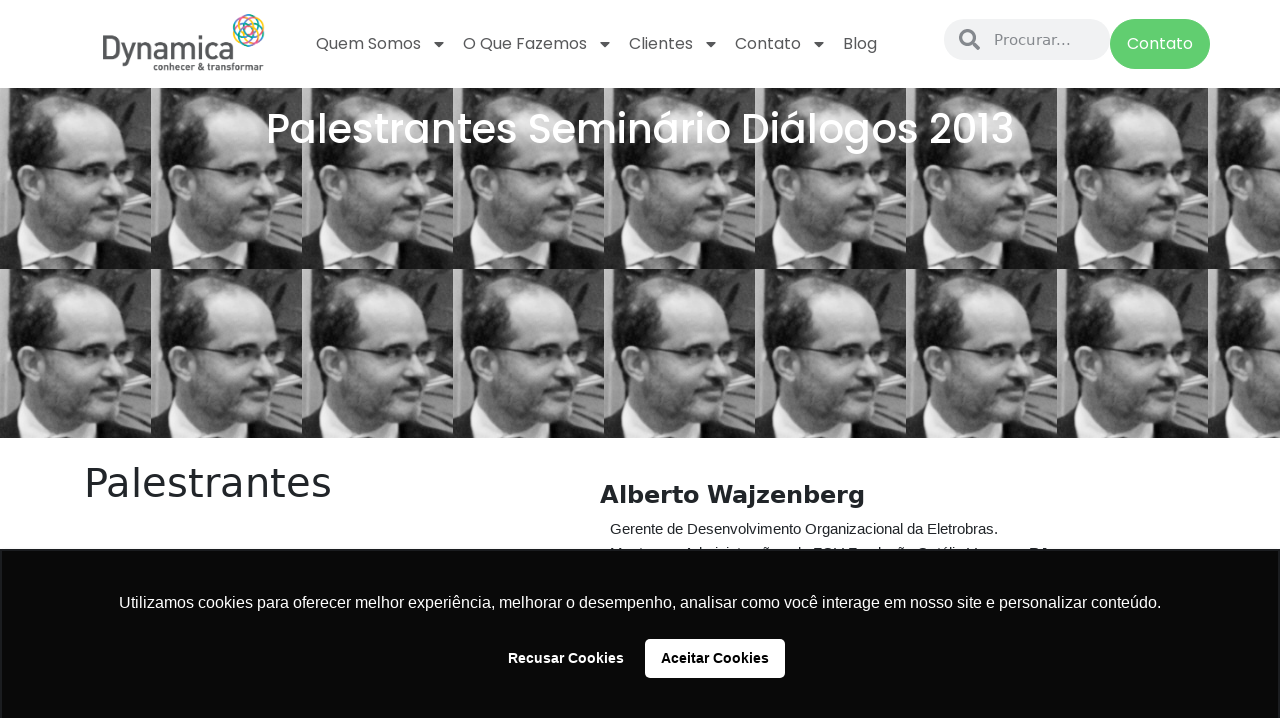

--- FILE ---
content_type: text/html; charset=UTF-8
request_url: https://dynamicaconsultoria.com.br/palestrantes-seminario-dialogos-2013/
body_size: 22139
content:
<!DOCTYPE html>
<html lang="pt-BR">
<head>
	<meta charset="UTF-8">
	<meta name="viewport" content="width=device-width, initial-scale=1.0, viewport-fit=cover" />		<title>Palestrantes Seminário Diálogos 2013 &#8211; Dynamica</title>
<meta name='robots' content='max-image-preview:large' />
<link rel="alternate" type="application/rss+xml" title="Feed para Dynamica &raquo;" href="https://dynamicaconsultoria.com.br/feed/" />
<link rel="alternate" type="application/rss+xml" title="Feed de comentários para Dynamica &raquo;" href="https://dynamicaconsultoria.com.br/comments/feed/" />
<script>
window._wpemojiSettings = {"baseUrl":"https:\/\/s.w.org\/images\/core\/emoji\/15.0.3\/72x72\/","ext":".png","svgUrl":"https:\/\/s.w.org\/images\/core\/emoji\/15.0.3\/svg\/","svgExt":".svg","source":{"concatemoji":"https:\/\/dynamicaconsultoria.com.br\/wp-includes\/js\/wp-emoji-release.min.js?ver=6.5.7"}};
/*! This file is auto-generated */
!function(i,n){var o,s,e;function c(e){try{var t={supportTests:e,timestamp:(new Date).valueOf()};sessionStorage.setItem(o,JSON.stringify(t))}catch(e){}}function p(e,t,n){e.clearRect(0,0,e.canvas.width,e.canvas.height),e.fillText(t,0,0);var t=new Uint32Array(e.getImageData(0,0,e.canvas.width,e.canvas.height).data),r=(e.clearRect(0,0,e.canvas.width,e.canvas.height),e.fillText(n,0,0),new Uint32Array(e.getImageData(0,0,e.canvas.width,e.canvas.height).data));return t.every(function(e,t){return e===r[t]})}function u(e,t,n){switch(t){case"flag":return n(e,"\ud83c\udff3\ufe0f\u200d\u26a7\ufe0f","\ud83c\udff3\ufe0f\u200b\u26a7\ufe0f")?!1:!n(e,"\ud83c\uddfa\ud83c\uddf3","\ud83c\uddfa\u200b\ud83c\uddf3")&&!n(e,"\ud83c\udff4\udb40\udc67\udb40\udc62\udb40\udc65\udb40\udc6e\udb40\udc67\udb40\udc7f","\ud83c\udff4\u200b\udb40\udc67\u200b\udb40\udc62\u200b\udb40\udc65\u200b\udb40\udc6e\u200b\udb40\udc67\u200b\udb40\udc7f");case"emoji":return!n(e,"\ud83d\udc26\u200d\u2b1b","\ud83d\udc26\u200b\u2b1b")}return!1}function f(e,t,n){var r="undefined"!=typeof WorkerGlobalScope&&self instanceof WorkerGlobalScope?new OffscreenCanvas(300,150):i.createElement("canvas"),a=r.getContext("2d",{willReadFrequently:!0}),o=(a.textBaseline="top",a.font="600 32px Arial",{});return e.forEach(function(e){o[e]=t(a,e,n)}),o}function t(e){var t=i.createElement("script");t.src=e,t.defer=!0,i.head.appendChild(t)}"undefined"!=typeof Promise&&(o="wpEmojiSettingsSupports",s=["flag","emoji"],n.supports={everything:!0,everythingExceptFlag:!0},e=new Promise(function(e){i.addEventListener("DOMContentLoaded",e,{once:!0})}),new Promise(function(t){var n=function(){try{var e=JSON.parse(sessionStorage.getItem(o));if("object"==typeof e&&"number"==typeof e.timestamp&&(new Date).valueOf()<e.timestamp+604800&&"object"==typeof e.supportTests)return e.supportTests}catch(e){}return null}();if(!n){if("undefined"!=typeof Worker&&"undefined"!=typeof OffscreenCanvas&&"undefined"!=typeof URL&&URL.createObjectURL&&"undefined"!=typeof Blob)try{var e="postMessage("+f.toString()+"("+[JSON.stringify(s),u.toString(),p.toString()].join(",")+"));",r=new Blob([e],{type:"text/javascript"}),a=new Worker(URL.createObjectURL(r),{name:"wpTestEmojiSupports"});return void(a.onmessage=function(e){c(n=e.data),a.terminate(),t(n)})}catch(e){}c(n=f(s,u,p))}t(n)}).then(function(e){for(var t in e)n.supports[t]=e[t],n.supports.everything=n.supports.everything&&n.supports[t],"flag"!==t&&(n.supports.everythingExceptFlag=n.supports.everythingExceptFlag&&n.supports[t]);n.supports.everythingExceptFlag=n.supports.everythingExceptFlag&&!n.supports.flag,n.DOMReady=!1,n.readyCallback=function(){n.DOMReady=!0}}).then(function(){return e}).then(function(){var e;n.supports.everything||(n.readyCallback(),(e=n.source||{}).concatemoji?t(e.concatemoji):e.wpemoji&&e.twemoji&&(t(e.twemoji),t(e.wpemoji)))}))}((window,document),window._wpemojiSettings);
</script>
<style id='wp-emoji-styles-inline-css'>

	img.wp-smiley, img.emoji {
		display: inline !important;
		border: none !important;
		box-shadow: none !important;
		height: 1em !important;
		width: 1em !important;
		margin: 0 0.07em !important;
		vertical-align: -0.1em !important;
		background: none !important;
		padding: 0 !important;
	}
</style>
<link rel='stylesheet' id='wp-block-library-css' href='https://dynamicaconsultoria.com.br/wp-includes/css/dist/block-library/style.min.css?ver=6.5.7' media='all' />
<style id='wp-block-library-theme-inline-css'>
.wp-block-audio figcaption{color:#555;font-size:13px;text-align:center}.is-dark-theme .wp-block-audio figcaption{color:#ffffffa6}.wp-block-audio{margin:0 0 1em}.wp-block-code{border:1px solid #ccc;border-radius:4px;font-family:Menlo,Consolas,monaco,monospace;padding:.8em 1em}.wp-block-embed figcaption{color:#555;font-size:13px;text-align:center}.is-dark-theme .wp-block-embed figcaption{color:#ffffffa6}.wp-block-embed{margin:0 0 1em}.blocks-gallery-caption{color:#555;font-size:13px;text-align:center}.is-dark-theme .blocks-gallery-caption{color:#ffffffa6}.wp-block-image figcaption{color:#555;font-size:13px;text-align:center}.is-dark-theme .wp-block-image figcaption{color:#ffffffa6}.wp-block-image{margin:0 0 1em}.wp-block-pullquote{border-bottom:4px solid;border-top:4px solid;color:currentColor;margin-bottom:1.75em}.wp-block-pullquote cite,.wp-block-pullquote footer,.wp-block-pullquote__citation{color:currentColor;font-size:.8125em;font-style:normal;text-transform:uppercase}.wp-block-quote{border-left:.25em solid;margin:0 0 1.75em;padding-left:1em}.wp-block-quote cite,.wp-block-quote footer{color:currentColor;font-size:.8125em;font-style:normal;position:relative}.wp-block-quote.has-text-align-right{border-left:none;border-right:.25em solid;padding-left:0;padding-right:1em}.wp-block-quote.has-text-align-center{border:none;padding-left:0}.wp-block-quote.is-large,.wp-block-quote.is-style-large,.wp-block-quote.is-style-plain{border:none}.wp-block-search .wp-block-search__label{font-weight:700}.wp-block-search__button{border:1px solid #ccc;padding:.375em .625em}:where(.wp-block-group.has-background){padding:1.25em 2.375em}.wp-block-separator.has-css-opacity{opacity:.4}.wp-block-separator{border:none;border-bottom:2px solid;margin-left:auto;margin-right:auto}.wp-block-separator.has-alpha-channel-opacity{opacity:1}.wp-block-separator:not(.is-style-wide):not(.is-style-dots){width:100px}.wp-block-separator.has-background:not(.is-style-dots){border-bottom:none;height:1px}.wp-block-separator.has-background:not(.is-style-wide):not(.is-style-dots){height:2px}.wp-block-table{margin:0 0 1em}.wp-block-table td,.wp-block-table th{word-break:normal}.wp-block-table figcaption{color:#555;font-size:13px;text-align:center}.is-dark-theme .wp-block-table figcaption{color:#ffffffa6}.wp-block-video figcaption{color:#555;font-size:13px;text-align:center}.is-dark-theme .wp-block-video figcaption{color:#ffffffa6}.wp-block-video{margin:0 0 1em}.wp-block-template-part.has-background{margin-bottom:0;margin-top:0;padding:1.25em 2.375em}
</style>
<style id='classic-theme-styles-inline-css'>
/*! This file is auto-generated */
.wp-block-button__link{color:#fff;background-color:#32373c;border-radius:9999px;box-shadow:none;text-decoration:none;padding:calc(.667em + 2px) calc(1.333em + 2px);font-size:1.125em}.wp-block-file__button{background:#32373c;color:#fff;text-decoration:none}
</style>
<style id='global-styles-inline-css'>
body{--wp--preset--color--black: #000000;--wp--preset--color--cyan-bluish-gray: #abb8c3;--wp--preset--color--white: #ffffff;--wp--preset--color--pale-pink: #f78da7;--wp--preset--color--vivid-red: #cf2e2e;--wp--preset--color--luminous-vivid-orange: #ff6900;--wp--preset--color--luminous-vivid-amber: #fcb900;--wp--preset--color--light-green-cyan: #7bdcb5;--wp--preset--color--vivid-green-cyan: #00d084;--wp--preset--color--pale-cyan-blue: #8ed1fc;--wp--preset--color--vivid-cyan-blue: #0693e3;--wp--preset--color--vivid-purple: #9b51e0;--wp--preset--gradient--vivid-cyan-blue-to-vivid-purple: linear-gradient(135deg,rgba(6,147,227,1) 0%,rgb(155,81,224) 100%);--wp--preset--gradient--light-green-cyan-to-vivid-green-cyan: linear-gradient(135deg,rgb(122,220,180) 0%,rgb(0,208,130) 100%);--wp--preset--gradient--luminous-vivid-amber-to-luminous-vivid-orange: linear-gradient(135deg,rgba(252,185,0,1) 0%,rgba(255,105,0,1) 100%);--wp--preset--gradient--luminous-vivid-orange-to-vivid-red: linear-gradient(135deg,rgba(255,105,0,1) 0%,rgb(207,46,46) 100%);--wp--preset--gradient--very-light-gray-to-cyan-bluish-gray: linear-gradient(135deg,rgb(238,238,238) 0%,rgb(169,184,195) 100%);--wp--preset--gradient--cool-to-warm-spectrum: linear-gradient(135deg,rgb(74,234,220) 0%,rgb(151,120,209) 20%,rgb(207,42,186) 40%,rgb(238,44,130) 60%,rgb(251,105,98) 80%,rgb(254,248,76) 100%);--wp--preset--gradient--blush-light-purple: linear-gradient(135deg,rgb(255,206,236) 0%,rgb(152,150,240) 100%);--wp--preset--gradient--blush-bordeaux: linear-gradient(135deg,rgb(254,205,165) 0%,rgb(254,45,45) 50%,rgb(107,0,62) 100%);--wp--preset--gradient--luminous-dusk: linear-gradient(135deg,rgb(255,203,112) 0%,rgb(199,81,192) 50%,rgb(65,88,208) 100%);--wp--preset--gradient--pale-ocean: linear-gradient(135deg,rgb(255,245,203) 0%,rgb(182,227,212) 50%,rgb(51,167,181) 100%);--wp--preset--gradient--electric-grass: linear-gradient(135deg,rgb(202,248,128) 0%,rgb(113,206,126) 100%);--wp--preset--gradient--midnight: linear-gradient(135deg,rgb(2,3,129) 0%,rgb(40,116,252) 100%);--wp--preset--font-size--small: 13px;--wp--preset--font-size--medium: 20px;--wp--preset--font-size--large: 36px;--wp--preset--font-size--x-large: 42px;--wp--preset--spacing--20: 0.44rem;--wp--preset--spacing--30: 0.67rem;--wp--preset--spacing--40: 1rem;--wp--preset--spacing--50: 1.5rem;--wp--preset--spacing--60: 2.25rem;--wp--preset--spacing--70: 3.38rem;--wp--preset--spacing--80: 5.06rem;--wp--preset--shadow--natural: 6px 6px 9px rgba(0, 0, 0, 0.2);--wp--preset--shadow--deep: 12px 12px 50px rgba(0, 0, 0, 0.4);--wp--preset--shadow--sharp: 6px 6px 0px rgba(0, 0, 0, 0.2);--wp--preset--shadow--outlined: 6px 6px 0px -3px rgba(255, 255, 255, 1), 6px 6px rgba(0, 0, 0, 1);--wp--preset--shadow--crisp: 6px 6px 0px rgba(0, 0, 0, 1);}:where(.is-layout-flex){gap: 0.5em;}:where(.is-layout-grid){gap: 0.5em;}body .is-layout-flex{display: flex;}body .is-layout-flex{flex-wrap: wrap;align-items: center;}body .is-layout-flex > *{margin: 0;}body .is-layout-grid{display: grid;}body .is-layout-grid > *{margin: 0;}:where(.wp-block-columns.is-layout-flex){gap: 2em;}:where(.wp-block-columns.is-layout-grid){gap: 2em;}:where(.wp-block-post-template.is-layout-flex){gap: 1.25em;}:where(.wp-block-post-template.is-layout-grid){gap: 1.25em;}.has-black-color{color: var(--wp--preset--color--black) !important;}.has-cyan-bluish-gray-color{color: var(--wp--preset--color--cyan-bluish-gray) !important;}.has-white-color{color: var(--wp--preset--color--white) !important;}.has-pale-pink-color{color: var(--wp--preset--color--pale-pink) !important;}.has-vivid-red-color{color: var(--wp--preset--color--vivid-red) !important;}.has-luminous-vivid-orange-color{color: var(--wp--preset--color--luminous-vivid-orange) !important;}.has-luminous-vivid-amber-color{color: var(--wp--preset--color--luminous-vivid-amber) !important;}.has-light-green-cyan-color{color: var(--wp--preset--color--light-green-cyan) !important;}.has-vivid-green-cyan-color{color: var(--wp--preset--color--vivid-green-cyan) !important;}.has-pale-cyan-blue-color{color: var(--wp--preset--color--pale-cyan-blue) !important;}.has-vivid-cyan-blue-color{color: var(--wp--preset--color--vivid-cyan-blue) !important;}.has-vivid-purple-color{color: var(--wp--preset--color--vivid-purple) !important;}.has-black-background-color{background-color: var(--wp--preset--color--black) !important;}.has-cyan-bluish-gray-background-color{background-color: var(--wp--preset--color--cyan-bluish-gray) !important;}.has-white-background-color{background-color: var(--wp--preset--color--white) !important;}.has-pale-pink-background-color{background-color: var(--wp--preset--color--pale-pink) !important;}.has-vivid-red-background-color{background-color: var(--wp--preset--color--vivid-red) !important;}.has-luminous-vivid-orange-background-color{background-color: var(--wp--preset--color--luminous-vivid-orange) !important;}.has-luminous-vivid-amber-background-color{background-color: var(--wp--preset--color--luminous-vivid-amber) !important;}.has-light-green-cyan-background-color{background-color: var(--wp--preset--color--light-green-cyan) !important;}.has-vivid-green-cyan-background-color{background-color: var(--wp--preset--color--vivid-green-cyan) !important;}.has-pale-cyan-blue-background-color{background-color: var(--wp--preset--color--pale-cyan-blue) !important;}.has-vivid-cyan-blue-background-color{background-color: var(--wp--preset--color--vivid-cyan-blue) !important;}.has-vivid-purple-background-color{background-color: var(--wp--preset--color--vivid-purple) !important;}.has-black-border-color{border-color: var(--wp--preset--color--black) !important;}.has-cyan-bluish-gray-border-color{border-color: var(--wp--preset--color--cyan-bluish-gray) !important;}.has-white-border-color{border-color: var(--wp--preset--color--white) !important;}.has-pale-pink-border-color{border-color: var(--wp--preset--color--pale-pink) !important;}.has-vivid-red-border-color{border-color: var(--wp--preset--color--vivid-red) !important;}.has-luminous-vivid-orange-border-color{border-color: var(--wp--preset--color--luminous-vivid-orange) !important;}.has-luminous-vivid-amber-border-color{border-color: var(--wp--preset--color--luminous-vivid-amber) !important;}.has-light-green-cyan-border-color{border-color: var(--wp--preset--color--light-green-cyan) !important;}.has-vivid-green-cyan-border-color{border-color: var(--wp--preset--color--vivid-green-cyan) !important;}.has-pale-cyan-blue-border-color{border-color: var(--wp--preset--color--pale-cyan-blue) !important;}.has-vivid-cyan-blue-border-color{border-color: var(--wp--preset--color--vivid-cyan-blue) !important;}.has-vivid-purple-border-color{border-color: var(--wp--preset--color--vivid-purple) !important;}.has-vivid-cyan-blue-to-vivid-purple-gradient-background{background: var(--wp--preset--gradient--vivid-cyan-blue-to-vivid-purple) !important;}.has-light-green-cyan-to-vivid-green-cyan-gradient-background{background: var(--wp--preset--gradient--light-green-cyan-to-vivid-green-cyan) !important;}.has-luminous-vivid-amber-to-luminous-vivid-orange-gradient-background{background: var(--wp--preset--gradient--luminous-vivid-amber-to-luminous-vivid-orange) !important;}.has-luminous-vivid-orange-to-vivid-red-gradient-background{background: var(--wp--preset--gradient--luminous-vivid-orange-to-vivid-red) !important;}.has-very-light-gray-to-cyan-bluish-gray-gradient-background{background: var(--wp--preset--gradient--very-light-gray-to-cyan-bluish-gray) !important;}.has-cool-to-warm-spectrum-gradient-background{background: var(--wp--preset--gradient--cool-to-warm-spectrum) !important;}.has-blush-light-purple-gradient-background{background: var(--wp--preset--gradient--blush-light-purple) !important;}.has-blush-bordeaux-gradient-background{background: var(--wp--preset--gradient--blush-bordeaux) !important;}.has-luminous-dusk-gradient-background{background: var(--wp--preset--gradient--luminous-dusk) !important;}.has-pale-ocean-gradient-background{background: var(--wp--preset--gradient--pale-ocean) !important;}.has-electric-grass-gradient-background{background: var(--wp--preset--gradient--electric-grass) !important;}.has-midnight-gradient-background{background: var(--wp--preset--gradient--midnight) !important;}.has-small-font-size{font-size: var(--wp--preset--font-size--small) !important;}.has-medium-font-size{font-size: var(--wp--preset--font-size--medium) !important;}.has-large-font-size{font-size: var(--wp--preset--font-size--large) !important;}.has-x-large-font-size{font-size: var(--wp--preset--font-size--x-large) !important;}
.wp-block-navigation a:where(:not(.wp-element-button)){color: inherit;}
:where(.wp-block-post-template.is-layout-flex){gap: 1.25em;}:where(.wp-block-post-template.is-layout-grid){gap: 1.25em;}
:where(.wp-block-columns.is-layout-flex){gap: 2em;}:where(.wp-block-columns.is-layout-grid){gap: 2em;}
.wp-block-pullquote{font-size: 1.5em;line-height: 1.6;}
</style>
<link rel='stylesheet' id='style-css' href='https://dynamicaconsultoria.com.br/wp-content/themes/dynamica/style.css?ver=3.5.6' media='all' />
<link rel='stylesheet' id='main-css' href='https://dynamicaconsultoria.com.br/wp-content/themes/dynamica/build/main.css?ver=3.5.6' media='all' />
<link rel='stylesheet' id='elementor-frontend-css' href='https://dynamicaconsultoria.com.br/wp-content/plugins/elementor/assets/css/frontend-lite.min.css?ver=3.22.3' media='all' />
<style id='elementor-frontend-inline-css'>
.elementor-kit-10441{--e-global-color-primary:#58595B;--e-global-color-secondary:#10607D;--e-global-color-text:#58595B;--e-global-color-accent:#61CE70;--e-global-color-cd1b39b:#FFFFFF;--e-global-typography-primary-font-family:"Roboto";--e-global-typography-primary-font-weight:600;--e-global-typography-secondary-font-family:"Roboto Slab";--e-global-typography-secondary-font-weight:400;--e-global-typography-text-font-family:"Roboto";--e-global-typography-text-font-weight:400;--e-global-typography-accent-font-family:"Roboto";--e-global-typography-accent-font-weight:500;--e-global-typography-3d7407b-font-family:"Poppins";--e-global-typography-3d7407b-font-size:26px;--e-global-typography-3d7407b-font-weight:400;}.elementor-section.elementor-section-boxed > .elementor-container{max-width:1140px;}.e-con{--container-max-width:1140px;}.elementor-widget:not(:last-child){margin-block-end:20px;}.elementor-element{--widgets-spacing:20px 20px;}{}h1.entry-title{display:var(--page-title-display);}.elementor-kit-10441 e-page-transition{background-color:#FFBC7D;}@media(max-width:1024px){.elementor-section.elementor-section-boxed > .elementor-container{max-width:1024px;}.e-con{--container-max-width:1024px;}}@media(max-width:767px){.elementor-section.elementor-section-boxed > .elementor-container{max-width:767px;}.e-con{--container-max-width:767px;}}
.elementor-10458 .elementor-element.elementor-element-e12f29b{--display:flex;--flex-direction:row;--container-widget-width:calc( ( 1 - var( --container-widget-flex-grow ) ) * 100% );--container-widget-height:100%;--container-widget-flex-grow:1;--container-widget-align-self:stretch;--flex-wrap-mobile:wrap;--align-items:center;--gap:2px 2px;--background-transition:0.3s;}.elementor-10458 .elementor-element.elementor-element-296179b{--display:flex;--background-transition:0.3s;--margin-top:0px;--margin-bottom:0px;--margin-left:0px;--margin-right:0px;--padding-top:0px;--padding-bottom:0px;--padding-left:0px;--padding-right:0px;}.elementor-10458 .elementor-element.elementor-element-513127ab{width:100%;max-width:100%;}.elementor-10458 .elementor-element.elementor-element-513127ab.elementor-element{--flex-grow:1;--flex-shrink:0;}.elementor-10458 .elementor-element.elementor-element-513127ab img{width:75%;}.elementor-10458 .elementor-element.elementor-element-9fa664d{--display:flex;--background-transition:0.3s;--margin-top:0px;--margin-bottom:0px;--margin-left:0px;--margin-right:0px;}.elementor-10458 .elementor-element.elementor-element-786c07d5{width:var( --container-widget-width, 99.814% );max-width:99.814%;--container-widget-width:99.814%;--container-widget-flex-grow:0;--e-nav-menu-horizontal-menu-item-margin:calc( 0px / 2 );}.elementor-10458 .elementor-element.elementor-element-786c07d5 > .elementor-widget-container{margin:0px 0px 0px 0px;padding:0px 0px 0px 0px;}.elementor-10458 .elementor-element.elementor-element-786c07d5.elementor-element{--flex-grow:0;--flex-shrink:0;}.elementor-10458 .elementor-element.elementor-element-786c07d5 .elementor-menu-toggle{margin-left:auto;background-color:#02010100;}.elementor-10458 .elementor-element.elementor-element-786c07d5 .elementor-nav-menu .elementor-item{font-family:"Poppins", Sans-serif;font-size:16px;font-weight:400;text-transform:capitalize;font-style:normal;text-decoration:none;line-height:1em;letter-spacing:0px;word-spacing:0em;}.elementor-10458 .elementor-element.elementor-element-786c07d5 .elementor-nav-menu--main .elementor-item{color:var( --e-global-color-primary );fill:var( --e-global-color-primary );padding-left:8px;padding-right:8px;padding-top:16px;padding-bottom:16px;}.elementor-10458 .elementor-element.elementor-element-786c07d5 .elementor-nav-menu--main .elementor-item:hover,
					.elementor-10458 .elementor-element.elementor-element-786c07d5 .elementor-nav-menu--main .elementor-item.elementor-item-active,
					.elementor-10458 .elementor-element.elementor-element-786c07d5 .elementor-nav-menu--main .elementor-item.highlighted,
					.elementor-10458 .elementor-element.elementor-element-786c07d5 .elementor-nav-menu--main .elementor-item:focus{color:#fff;}.elementor-10458 .elementor-element.elementor-element-786c07d5 .elementor-nav-menu--main:not(.e--pointer-framed) .elementor-item:before,
					.elementor-10458 .elementor-element.elementor-element-786c07d5 .elementor-nav-menu--main:not(.e--pointer-framed) .elementor-item:after{background-color:var( --e-global-color-primary );}.elementor-10458 .elementor-element.elementor-element-786c07d5 .e--pointer-framed .elementor-item:before,
					.elementor-10458 .elementor-element.elementor-element-786c07d5 .e--pointer-framed .elementor-item:after{border-color:var( --e-global-color-primary );}.elementor-10458 .elementor-element.elementor-element-786c07d5 .elementor-nav-menu--main .elementor-item.elementor-item-active{color:var( --e-global-color-cd1b39b );}.elementor-10458 .elementor-element.elementor-element-786c07d5 .elementor-nav-menu--main:not(.e--pointer-framed) .elementor-item.elementor-item-active:before,
					.elementor-10458 .elementor-element.elementor-element-786c07d5 .elementor-nav-menu--main:not(.e--pointer-framed) .elementor-item.elementor-item-active:after{background-color:var( --e-global-color-secondary );}.elementor-10458 .elementor-element.elementor-element-786c07d5 .e--pointer-framed .elementor-item.elementor-item-active:before,
					.elementor-10458 .elementor-element.elementor-element-786c07d5 .e--pointer-framed .elementor-item.elementor-item-active:after{border-color:var( --e-global-color-secondary );}.elementor-10458 .elementor-element.elementor-element-786c07d5 .elementor-nav-menu--main:not(.elementor-nav-menu--layout-horizontal) .elementor-nav-menu > li:not(:last-child){margin-bottom:0px;}.elementor-10458 .elementor-element.elementor-element-786c07d5 .elementor-nav-menu--dropdown a, .elementor-10458 .elementor-element.elementor-element-786c07d5 .elementor-menu-toggle{color:var( --e-global-color-cd1b39b );}.elementor-10458 .elementor-element.elementor-element-786c07d5 .elementor-nav-menu--dropdown{background-color:var( --e-global-color-primary );}.elementor-10458 .elementor-element.elementor-element-786c07d5 .elementor-nav-menu--dropdown a:hover,
					.elementor-10458 .elementor-element.elementor-element-786c07d5 .elementor-nav-menu--dropdown a.elementor-item-active,
					.elementor-10458 .elementor-element.elementor-element-786c07d5 .elementor-nav-menu--dropdown a.highlighted,
					.elementor-10458 .elementor-element.elementor-element-786c07d5 .elementor-menu-toggle:hover{color:var( --e-global-color-cd1b39b );}.elementor-10458 .elementor-element.elementor-element-786c07d5 .elementor-nav-menu--dropdown a:hover,
					.elementor-10458 .elementor-element.elementor-element-786c07d5 .elementor-nav-menu--dropdown a.elementor-item-active,
					.elementor-10458 .elementor-element.elementor-element-786c07d5 .elementor-nav-menu--dropdown a.highlighted{background-color:var( --e-global-color-accent );}.elementor-10458 .elementor-element.elementor-element-786c07d5 .elementor-nav-menu--dropdown a.elementor-item-active{color:var( --e-global-color-primary );background-color:#F9FAFD;}.elementor-10458 .elementor-element.elementor-element-786c07d5 .elementor-nav-menu--dropdown .elementor-item, .elementor-10458 .elementor-element.elementor-element-786c07d5 .elementor-nav-menu--dropdown  .elementor-sub-item{font-family:"Poppins", Sans-serif;font-size:16px;font-weight:400;text-transform:capitalize;font-style:normal;text-decoration:none;letter-spacing:0px;word-spacing:0em;}.elementor-10458 .elementor-element.elementor-element-786c07d5 div.elementor-menu-toggle{color:var( --e-global-color-primary );}.elementor-10458 .elementor-element.elementor-element-786c07d5 div.elementor-menu-toggle svg{fill:var( --e-global-color-primary );}.elementor-10458 .elementor-element.elementor-element-7990ade{--display:flex;--flex-direction:row-reverse;--container-widget-width:calc( ( 1 - var( --container-widget-flex-grow ) ) * 100% );--container-widget-height:100%;--container-widget-flex-grow:1;--container-widget-align-self:stretch;--flex-wrap-mobile:wrap-reverse;--justify-content:center;--align-items:center;--gap:5px 5px;--background-transition:0.3s;--margin-top:0px;--margin-bottom:0px;--margin-left:0px;--margin-right:0px;--padding-top:0px;--padding-bottom:0px;--padding-left:0px;--padding-right:0px;}.elementor-10458 .elementor-element.elementor-element-4b0f2132.elementor-element{--flex-grow:0;--flex-shrink:0;}.elementor-10458 .elementor-element.elementor-element-4b0f2132 .elementor-button{font-family:"Poppins", Sans-serif;font-size:16px;font-weight:400;text-transform:capitalize;font-style:normal;text-decoration:none;line-height:1em;letter-spacing:0px;word-spacing:0em;fill:#FFFFFF;color:#FFFFFF;background-color:var( --e-global-color-accent );border-style:solid;border-width:1px 1px 1px 1px;border-color:var( --e-global-color-accent );border-radius:100px 100px 100px 100px;padding:16px 16px 16px 16px;}.elementor-10458 .elementor-element.elementor-element-4b0f2132 .elementor-button:hover, .elementor-10458 .elementor-element.elementor-element-4b0f2132 .elementor-button:focus{color:var( --e-global-color-accent );background-color:#02010100;}.elementor-10458 .elementor-element.elementor-element-4b0f2132 .elementor-button:hover svg, .elementor-10458 .elementor-element.elementor-element-4b0f2132 .elementor-button:focus svg{fill:var( --e-global-color-accent );}.elementor-10458 .elementor-element.elementor-element-cb4ecc6{width:var( --container-widget-width, 60.6% );max-width:60.6%;--container-widget-width:60.6%;--container-widget-flex-grow:0;}.elementor-10458 .elementor-element.elementor-element-cb4ecc6.elementor-element{--flex-grow:0;--flex-shrink:0;}.elementor-10458 .elementor-element.elementor-element-cb4ecc6 .elementor-search-form__container{min-height:41px;}.elementor-10458 .elementor-element.elementor-element-cb4ecc6 .elementor-search-form__submit{min-width:41px;}body:not(.rtl) .elementor-10458 .elementor-element.elementor-element-cb4ecc6 .elementor-search-form__icon{padding-left:calc(41px / 3);}body.rtl .elementor-10458 .elementor-element.elementor-element-cb4ecc6 .elementor-search-form__icon{padding-right:calc(41px / 3);}.elementor-10458 .elementor-element.elementor-element-cb4ecc6 .elementor-search-form__input, .elementor-10458 .elementor-element.elementor-element-cb4ecc6.elementor-search-form--button-type-text .elementor-search-form__submit{padding-left:calc(41px / 3);padding-right:calc(41px / 3);}.elementor-10458 .elementor-element.elementor-element-cb4ecc6 .elementor-search-form__icon{--e-search-form-icon-size-minimal:21px;}.elementor-10458 .elementor-element.elementor-element-cb4ecc6:not(.elementor-search-form--skin-full_screen) .elementor-search-form__container{border-width:1px 1px 1px 1px;border-radius:35px;}.elementor-10458 .elementor-element.elementor-element-cb4ecc6.elementor-search-form--skin-full_screen input[type="search"].elementor-search-form__input{border-width:1px 1px 1px 1px;border-radius:35px;}@media(min-width:768px){.elementor-10458 .elementor-element.elementor-element-296179b{--width:20%;}.elementor-10458 .elementor-element.elementor-element-9fa664d{--width:56%;}.elementor-10458 .elementor-element.elementor-element-7990ade{--width:24%;}}@media(max-width:1024px){.elementor-10458 .elementor-element.elementor-element-786c07d5 .elementor-nav-menu .elementor-item{font-size:14px;}.elementor-10458 .elementor-element.elementor-element-786c07d5 .elementor-nav-menu--dropdown .elementor-item, .elementor-10458 .elementor-element.elementor-element-786c07d5 .elementor-nav-menu--dropdown  .elementor-sub-item{font-size:14px;}.elementor-10458 .elementor-element.elementor-element-4b0f2132 .elementor-button{font-size:14px;padding:14px 35px 14px 35px;}}@media(max-width:767px){.elementor-10458 .elementor-element.elementor-element-786c07d5 .elementor-nav-menu--dropdown a{padding-top:14px;padding-bottom:14px;}.elementor-10458 .elementor-element.elementor-element-786c07d5 .elementor-nav-menu--main > .elementor-nav-menu > li > .elementor-nav-menu--dropdown, .elementor-10458 .elementor-element.elementor-element-786c07d5 .elementor-nav-menu__container.elementor-nav-menu--dropdown{margin-top:15px !important;}.elementor-10458 .elementor-element.elementor-element-786c07d5{--nav-menu-icon-size:20px;}.elementor-10458 .elementor-element.elementor-element-4b0f2132 .elementor-button{padding:12px 25px 12px 25px;}}
.elementor-10453 .elementor-element.elementor-element-7536840c{--display:flex;--flex-direction:row;--container-widget-width:initial;--container-widget-height:100%;--container-widget-flex-grow:1;--container-widget-align-self:stretch;--flex-wrap-mobile:wrap;--justify-content:center;--background-transition:0.3s;}.elementor-10453 .elementor-element.elementor-element-7536840c:not(.elementor-motion-effects-element-type-background), .elementor-10453 .elementor-element.elementor-element-7536840c > .elementor-motion-effects-container > .elementor-motion-effects-layer{background-color:var( --e-global-color-primary );}.elementor-10453 .elementor-element.elementor-element-7536840c, .elementor-10453 .elementor-element.elementor-element-7536840c::before{--border-transition:0.3s;}.elementor-10453 .elementor-element.elementor-element-53968b32{--display:flex;--flex-direction:row;--container-widget-width:initial;--container-widget-height:100%;--container-widget-flex-grow:1;--container-widget-align-self:stretch;--flex-wrap-mobile:wrap;--background-transition:0.3s;}.elementor-10453 .elementor-element.elementor-element-224b088b{--display:flex;--background-transition:0.3s;}.elementor-10453 .elementor-element.elementor-element-7cb06cc{width:var( --container-widget-width, 67.882% );max-width:67.882%;--container-widget-width:67.882%;--container-widget-flex-grow:0;text-align:left;}.elementor-10453 .elementor-element.elementor-element-7cb06cc.elementor-element{--flex-grow:0;--flex-shrink:0;}.elementor-10453 .elementor-element.elementor-element-7cb06cc img{width:100%;}.elementor-10453 .elementor-element.elementor-element-1e602cf6{color:var( --e-global-color-cd1b39b );}.elementor-10453 .elementor-element.elementor-element-6aaa8782 .elementor-heading-title{color:var( --e-global-color-cd1b39b );}.elementor-10453 .elementor-element.elementor-element-1d7d88c1{--display:flex;--flex-direction:row;--container-widget-width:initial;--container-widget-height:100%;--container-widget-flex-grow:1;--container-widget-align-self:stretch;--flex-wrap-mobile:wrap;--justify-content:space-between;--background-transition:0.3s;--margin-top:0px;--margin-bottom:0px;--margin-left:0px;--margin-right:0px;--padding-top:0px;--padding-bottom:0px;--padding-left:0px;--padding-right:0px;}.elementor-10453 .elementor-element.elementor-element-1d7d88c1, .elementor-10453 .elementor-element.elementor-element-1d7d88c1::before{--border-transition:0.3s;}.elementor-10453 .elementor-element.elementor-element-19123560 .elementor-repeater-item-13db278.elementor-social-icon{background-color:#FFFFFF00;}.elementor-10453 .elementor-element.elementor-element-19123560 .elementor-repeater-item-13db278.elementor-social-icon i{color:var( --e-global-color-cd1b39b );}.elementor-10453 .elementor-element.elementor-element-19123560 .elementor-repeater-item-13db278.elementor-social-icon svg{fill:var( --e-global-color-cd1b39b );}.elementor-10453 .elementor-element.elementor-element-19123560 .elementor-repeater-item-0688141.elementor-social-icon{background-color:#02010100;}.elementor-10453 .elementor-element.elementor-element-19123560 .elementor-repeater-item-1c2a0fd.elementor-social-icon{background-color:#02010100;}.elementor-10453 .elementor-element.elementor-element-19123560 .elementor-repeater-item-c0b9f9f.elementor-social-icon{background-color:#02010100;}.elementor-10453 .elementor-element.elementor-element-19123560{--grid-template-columns:repeat(0, auto);--grid-column-gap:5px;--grid-row-gap:0px;}.elementor-10453 .elementor-element.elementor-element-19123560 .elementor-widget-container{text-align:center;}.elementor-10453 .elementor-element.elementor-element-19123560 > .elementor-widget-container{margin:0px 0px 0px 0px;padding:0px 0px 0px 0px;}.elementor-10453 .elementor-element.elementor-element-1c3d6124{--display:flex;--background-transition:0.3s;}.elementor-10453 .elementor-element.elementor-element-8d4a33d .elementor-heading-title{color:var( --e-global-color-cd1b39b );}.elementor-10453 .elementor-element.elementor-element-4505999c.elementor-element{--flex-grow:0;--flex-shrink:1;}.elementor-10453 .elementor-element.elementor-element-4505999c .elementor-menu-toggle{margin-right:auto;}.elementor-10453 .elementor-element.elementor-element-4505999c .elementor-nav-menu--main .elementor-item{color:var( --e-global-color-cd1b39b );fill:var( --e-global-color-cd1b39b );padding-top:8px;padding-bottom:8px;}.elementor-10453 .elementor-element.elementor-element-3af37221{--display:flex;--background-transition:0.3s;}.elementor-10453 .elementor-element.elementor-element-29107628{text-align:center;}.elementor-10453 .elementor-element.elementor-element-29107628 .elementor-heading-title{color:var( --e-global-color-cd1b39b );}.elementor-10453 .elementor-element.elementor-element-7f241b4f{--display:flex;--background-transition:0.3s;}.elementor-10453 .elementor-element.elementor-element-68ce04c5{--display:flex;--flex-direction:column;--container-widget-width:100%;--container-widget-height:initial;--container-widget-flex-grow:0;--container-widget-align-self:initial;--flex-wrap-mobile:wrap;--background-transition:0.3s;}.elementor-10453 .elementor-element.elementor-element-68ce04c5:not(.elementor-motion-effects-element-type-background), .elementor-10453 .elementor-element.elementor-element-68ce04c5 > .elementor-motion-effects-container > .elementor-motion-effects-layer{background-color:var( --e-global-color-primary );}.elementor-10453 .elementor-element.elementor-element-68ce04c5, .elementor-10453 .elementor-element.elementor-element-68ce04c5::before{--border-transition:0.3s;}.elementor-10453 .elementor-element.elementor-element-6c05c734{--display:flex;--background-transition:0.3s;--margin-top:0px;--margin-bottom:0px;--margin-left:0px;--margin-right:0px;--padding-top:0px;--padding-bottom:0px;--padding-left:0px;--padding-right:0px;}.elementor-10453 .elementor-element.elementor-element-6b702e7d > .elementor-widget-container{margin:0px 0px 0px 0px;padding:0px 0px 0px 0px;}.elementor-10453 .elementor-element.elementor-element-6b702e7d{text-align:center;}.elementor-10453 .elementor-element.elementor-element-6b702e7d .elementor-heading-title{color:var( --e-global-color-cd1b39b );}
.elementor-10446 .elementor-element.elementor-element-15b8b2fd{--display:flex;--min-height:350px;--flex-direction:column;--container-widget-width:calc( ( 1 - var( --container-widget-flex-grow ) ) * 100% );--container-widget-height:initial;--container-widget-flex-grow:0;--container-widget-align-self:initial;--flex-wrap-mobile:wrap;--justify-content:center;--align-items:center;--background-transition:0.3s;}.elementor-10446 .elementor-element.elementor-element-15b8b2fd, .elementor-10446 .elementor-element.elementor-element-15b8b2fd::before{--border-transition:0.3s;}.elementor-10446 .elementor-element.elementor-element-69fb2f34{--display:flex;--justify-content:center;--background-transition:0.3s;}.elementor-10446 .elementor-element.elementor-element-45f161b7{text-align:center;}.elementor-10446 .elementor-element.elementor-element-45f161b7 .elementor-heading-title{color:var( --e-global-color-cd1b39b );font-family:"Poppins", Sans-serif;font-size:40px;line-height:42px;}.elementor-10446 .elementor-element.elementor-element-6659a689{--display:flex;--flex-direction:column;--container-widget-width:100%;--container-widget-height:initial;--container-widget-flex-grow:0;--container-widget-align-self:initial;--flex-wrap-mobile:wrap;--background-transition:0.3s;}.elementor-10446 .elementor-element.elementor-element-505bbab{--display:flex;--background-transition:0.3s;}.elementor-10446 .elementor-element.elementor-element-1f5f2c6e{width:100%;max-width:100%;}@media(min-width:768px){.elementor-10446 .elementor-element.elementor-element-69fb2f34{--content-width:1440px;}}
.elementor-10446 .elementor-element.elementor-element-15b8b2fd:not(.elementor-motion-effects-element-type-background), .elementor-10446 .elementor-element.elementor-element-15b8b2fd > .elementor-motion-effects-container > .elementor-motion-effects-layer{background-image:url("https://dynamicaconsultoria.com.br/wp-content/uploads/2013/07/images_imagens_2013_Hotsite_Dialogos2013_palestrante-alberto-wajzenberg.jpg");}
</style>
<link rel='stylesheet' id='swiper-css' href='https://dynamicaconsultoria.com.br/wp-content/plugins/elementor/assets/lib/swiper/v8/css/swiper.min.css?ver=8.4.5' media='all' />
<link rel='stylesheet' id='elementor-pro-css' href='https://dynamicaconsultoria.com.br/wp-content/plugins/elementor-pro/assets/css/frontend-lite.min.css?ver=3.21.3' media='all' />
<link rel='stylesheet' id='font-awesome-5-all-css' href='https://dynamicaconsultoria.com.br/wp-content/plugins/elementor/assets/lib/font-awesome/css/all.min.css?ver=3.22.3' media='all' />
<link rel='stylesheet' id='font-awesome-4-shim-css' href='https://dynamicaconsultoria.com.br/wp-content/plugins/elementor/assets/lib/font-awesome/css/v4-shims.min.css?ver=3.22.3' media='all' />
<link rel='stylesheet' id='google-fonts-1-css' href='https://fonts.googleapis.com/css?family=Roboto%3A100%2C100italic%2C200%2C200italic%2C300%2C300italic%2C400%2C400italic%2C500%2C500italic%2C600%2C600italic%2C700%2C700italic%2C800%2C800italic%2C900%2C900italic%7CRoboto+Slab%3A100%2C100italic%2C200%2C200italic%2C300%2C300italic%2C400%2C400italic%2C500%2C500italic%2C600%2C600italic%2C700%2C700italic%2C800%2C800italic%2C900%2C900italic%7CPoppins%3A100%2C100italic%2C200%2C200italic%2C300%2C300italic%2C400%2C400italic%2C500%2C500italic%2C600%2C600italic%2C700%2C700italic%2C800%2C800italic%2C900%2C900italic&#038;display=auto&#038;ver=6.5.7' media='all' />
<link rel="preconnect" href="https://fonts.gstatic.com/" crossorigin><script src="https://dynamicaconsultoria.com.br/wp-content/plugins/elementor/assets/lib/font-awesome/js/v4-shims.min.js?ver=3.22.3" id="font-awesome-4-shim-js"></script>
<link rel="https://api.w.org/" href="https://dynamicaconsultoria.com.br/wp-json/" /><link rel="alternate" type="application/json" href="https://dynamicaconsultoria.com.br/wp-json/wp/v2/pages/436" /><link rel="EditURI" type="application/rsd+xml" title="RSD" href="https://dynamicaconsultoria.com.br/xmlrpc.php?rsd" />
<link rel="canonical" href="https://dynamicaconsultoria.com.br/palestrantes-seminario-dialogos-2013/" />
<link rel='shortlink' href='https://dynamicaconsultoria.com.br/?p=436' />
<link rel="alternate" type="application/json+oembed" href="https://dynamicaconsultoria.com.br/wp-json/oembed/1.0/embed?url=https%3A%2F%2Fdynamicaconsultoria.com.br%2Fpalestrantes-seminario-dialogos-2013%2F" />
<link rel="alternate" type="text/xml+oembed" href="https://dynamicaconsultoria.com.br/wp-json/oembed/1.0/embed?url=https%3A%2F%2Fdynamicaconsultoria.com.br%2Fpalestrantes-seminario-dialogos-2013%2F&#038;format=xml" />
<meta author="Miguel Oduber">
<script src="https://d335luupugsy2.cloudfront.net/js/loader-scripts/c47e1f18-0c10-4544-b7d8-862cd084d045-loader.js"></script>
<script>console.log("Google Analytics ID is empty or not set");</script>
<script>console.log("Google Ads ID is empty or not set");</script>
<script>console.log("Facebook Pixel IDs are empty or not set");</script>
<script>console.log("Google Tag Manager ID is empty or not set");</script>
<meta name="generator" content="Elementor 3.22.3; features: e_optimized_assets_loading, e_optimized_css_loading, e_font_icon_svg, additional_custom_breakpoints, e_optimized_control_loading, e_lazyload, e_element_cache; settings: css_print_method-internal, google_font-enabled, font_display-auto">
<style>.recentcomments a{display:inline !important;padding:0 !important;margin:0 !important;}</style>			<style>
				.e-con.e-parent:nth-of-type(n+4):not(.e-lazyloaded):not(.e-no-lazyload),
				.e-con.e-parent:nth-of-type(n+4):not(.e-lazyloaded):not(.e-no-lazyload) * {
					background-image: none !important;
				}
				@media screen and (max-height: 1024px) {
					.e-con.e-parent:nth-of-type(n+3):not(.e-lazyloaded):not(.e-no-lazyload),
					.e-con.e-parent:nth-of-type(n+3):not(.e-lazyloaded):not(.e-no-lazyload) * {
						background-image: none !important;
					}
				}
				@media screen and (max-height: 640px) {
					.e-con.e-parent:nth-of-type(n+2):not(.e-lazyloaded):not(.e-no-lazyload),
					.e-con.e-parent:nth-of-type(n+2):not(.e-lazyloaded):not(.e-no-lazyload) * {
						background-image: none !important;
					}
				}
			</style>
			<meta name="generator" content="Powered by WPBakery Page Builder - drag and drop page builder for WordPress."/>
<link rel="icon" href="https://dynamicaconsultoria.com.br/wp-content/uploads/2020/07/cropped-favico-32x32.png" sizes="32x32" />
<link rel="icon" href="https://dynamicaconsultoria.com.br/wp-content/uploads/2020/07/cropped-favico-192x192.png" sizes="192x192" />
<link rel="apple-touch-icon" href="https://dynamicaconsultoria.com.br/wp-content/uploads/2020/07/cropped-favico-180x180.png" />
<meta name="msapplication-TileImage" content="https://dynamicaconsultoria.com.br/wp-content/uploads/2020/07/cropped-favico-270x270.png" />
<noscript><style> .wpb_animate_when_almost_visible { opacity: 1; }</style></noscript></head>
<body class="page-template-default page page-id-436 wpb-js-composer js-comp-ver-6.6.0 vc_responsive elementor-default elementor-template-full-width elementor-kit-10441 elementor-page-10446">
		<header data-elementor-type="header" data-elementor-id="10458" class="elementor elementor-10458 elementor-location-header" data-elementor-post-type="elementor_library">
			<div class="elementor-element elementor-element-e12f29b e-flex e-con-boxed e-con e-parent" data-id="e12f29b" data-element_type="container">
					<div class="e-con-inner">
		<div class="elementor-element elementor-element-296179b e-con-full e-flex e-con e-child" data-id="296179b" data-element_type="container">
				<div class="elementor-element elementor-element-513127ab elementor-widget__width-inherit elementor-widget elementor-widget-image" data-id="513127ab" data-element_type="widget" data-widget_type="image.default">
				<div class="elementor-widget-container">
			<style>/*! elementor - v3.22.0 - 26-06-2024 */
.elementor-widget-image{text-align:center}.elementor-widget-image a{display:inline-block}.elementor-widget-image a img[src$=".svg"]{width:48px}.elementor-widget-image img{vertical-align:middle;display:inline-block}</style>											<a href="https://dynamicaconsultoria.com.br/">
							<img loading="lazy" width="418" height="165" src="https://dynamicaconsultoria.com.br/wp-content/uploads/2020/07/logo-dynamica-2.png" class="attachment-full size-full wp-image-5440" alt="" srcset="https://dynamicaconsultoria.com.br/wp-content/uploads/2020/07/logo-dynamica-2.png 418w, https://dynamicaconsultoria.com.br/wp-content/uploads/2020/07/logo-dynamica-2-300x118.png 300w" sizes="(max-width: 418px) 100vw, 418px" />								</a>
													</div>
				</div>
				</div>
		<div class="elementor-element elementor-element-9fa664d e-con-full e-flex e-con e-child" data-id="9fa664d" data-element_type="container">
				<div class="elementor-element elementor-element-786c07d5 elementor-nav-menu--stretch elementor-nav-menu__align-start elementor-nav-menu--dropdown-mobile elementor-widget__width-initial elementor-nav-menu__text-align-aside elementor-nav-menu--toggle elementor-nav-menu--burger elementor-widget elementor-widget-nav-menu" data-id="786c07d5" data-element_type="widget" data-settings="{&quot;full_width&quot;:&quot;stretch&quot;,&quot;layout&quot;:&quot;horizontal&quot;,&quot;submenu_icon&quot;:{&quot;value&quot;:&quot;&lt;svg class=\&quot;e-font-icon-svg e-fas-caret-down\&quot; viewBox=\&quot;0 0 320 512\&quot; xmlns=\&quot;http:\/\/www.w3.org\/2000\/svg\&quot;&gt;&lt;path d=\&quot;M31.3 192h257.3c17.8 0 26.7 21.5 14.1 34.1L174.1 354.8c-7.8 7.8-20.5 7.8-28.3 0L17.2 226.1C4.6 213.5 13.5 192 31.3 192z\&quot;&gt;&lt;\/path&gt;&lt;\/svg&gt;&quot;,&quot;library&quot;:&quot;fa-solid&quot;},&quot;toggle&quot;:&quot;burger&quot;}" data-widget_type="nav-menu.default">
				<div class="elementor-widget-container">
			<link rel="stylesheet" href="https://dynamicaconsultoria.com.br/wp-content/plugins/elementor-pro/assets/css/widget-nav-menu.min.css">			<nav class="elementor-nav-menu--main elementor-nav-menu__container elementor-nav-menu--layout-horizontal e--pointer-background e--animation-fade">
				<ul id="menu-1-786c07d5" class="elementor-nav-menu"><li class="menu-item menu-item-type-custom menu-item-object-custom menu-item-has-children menu-item-5734"><a href="#" class="elementor-item elementor-item-anchor">Quem Somos</a>
<ul class="sub-menu elementor-nav-menu--dropdown">
	<li class="menu-item menu-item-type-post_type menu-item-object-page menu-item-4499"><a href="https://dynamicaconsultoria.com.br/sobre-nos/" class="elementor-sub-item">Empresa</a></li>
	<li class="menu-item menu-item-type-post_type menu-item-object-page menu-item-4490"><a href="https://dynamicaconsultoria.com.br/equipe-dynamica/" class="elementor-sub-item">Equipe</a></li>
	<li class="menu-item menu-item-type-post_type menu-item-object-page menu-item-has-children menu-item-4495"><a href="https://dynamicaconsultoria.com.br/nossa-historia/" class="elementor-sub-item">Nossa história</a>
	<ul class="sub-menu elementor-nav-menu--dropdown">
		<li class="menu-item menu-item-type-post_type menu-item-object-page menu-item-4496"><a href="https://dynamicaconsultoria.com.br/nossa-historia/2007-2009-convergindo-experiencias/" class="elementor-sub-item">2007 – 2009</a></li>
		<li class="menu-item menu-item-type-post_type menu-item-object-page menu-item-4498"><a href="https://dynamicaconsultoria.com.br/nossa-historia/2010-2013-um-novo-patamar-de-mudancas/" class="elementor-sub-item">2010 – 2013</a></li>
		<li class="menu-item menu-item-type-post_type menu-item-object-page menu-item-4497"><a href="https://dynamicaconsultoria.com.br/nossa-historia/2014-2019-renovacao-de-horizontes/" class="elementor-sub-item">2014 – 2019</a></li>
		<li class="menu-item menu-item-type-post_type menu-item-object-page menu-item-5043"><a href="https://dynamicaconsultoria.com.br/nossa-historia/2020-dias-atuais-as-organizacoes-ageis/" class="elementor-sub-item">2020 – dias atuais</a></li>
	</ul>
</li>
	<li class="menu-item menu-item-type-post_type menu-item-object-page menu-item-4840"><a href="https://dynamicaconsultoria.com.br/politica-de-privacidade/" class="elementor-sub-item">Política de Privacidade</a></li>
</ul>
</li>
<li class="menu-item menu-item-type-custom menu-item-object-custom menu-item-has-children menu-item-4912"><a href="#" class="elementor-item elementor-item-anchor">O que fazemos</a>
<ul class="sub-menu elementor-nav-menu--dropdown">
	<li class="menu-item menu-item-type-post_type menu-item-object-page menu-item-has-children menu-item-4854"><a href="https://dynamicaconsultoria.com.br/gestao-empresarial/" class="elementor-sub-item">Gestão Empresarial</a>
	<ul class="sub-menu elementor-nav-menu--dropdown">
		<li class="menu-item menu-item-type-post_type menu-item-object-page menu-item-4855"><a href="https://dynamicaconsultoria.com.br/gestao-empresarial/conhecimento-empresarial/" class="elementor-sub-item">Conhecimento Empresarial</a></li>
		<li class="menu-item menu-item-type-post_type menu-item-object-page menu-item-4856"><a href="https://dynamicaconsultoria.com.br/gestao-empresarial/gerencia-de-projetos-e-escritorios-de-projetos/" class="elementor-sub-item">Gerência de Projetos e Escritórios de Projetos</a></li>
		<li class="menu-item menu-item-type-post_type menu-item-object-page menu-item-4857"><a href="https://dynamicaconsultoria.com.br/gestao-empresarial/indicadores-de-prontidao-para-mudanca/" class="elementor-sub-item">Indicadores de Prontidão para Mudança</a></li>
		<li class="menu-item menu-item-type-post_type menu-item-object-page menu-item-4858"><a href="https://dynamicaconsultoria.com.br/gestao-empresarial/planejamento-empresarial/" class="elementor-sub-item">Planejamento Empresarial</a></li>
		<li class="menu-item menu-item-type-post_type menu-item-object-page menu-item-4859"><a href="https://dynamicaconsultoria.com.br/gestao-empresarial/processos-de-negocios/" class="elementor-sub-item">Processos de Negócios</a></li>
		<li class="menu-item menu-item-type-post_type menu-item-object-page menu-item-4860"><a href="https://dynamicaconsultoria.com.br/gestao-empresarial/quality-assurance/" class="elementor-sub-item">Quality Assurance</a></li>
		<li class="menu-item menu-item-type-post_type menu-item-object-page menu-item-4861"><a href="https://dynamicaconsultoria.com.br/gestao-empresarial/transformacoes-e-mudancas-organizacionais/" class="elementor-sub-item">Transformações e Mudanças Organizacionais</a></li>
		<li class="menu-item menu-item-type-post_type menu-item-object-page menu-item-4862"><a href="https://dynamicaconsultoria.com.br/gestao-empresarial/visao-integrada-e-corporativa-de-mudancas/" class="elementor-sub-item">Visão integrada e corporativa de mudanças</a></li>
	</ul>
</li>
	<li class="menu-item menu-item-type-post_type menu-item-object-page menu-item-8398"><a href="https://dynamicaconsultoria.com.br/capacitacoes/" class="elementor-sub-item">Capacitações</a></li>
	<li class="menu-item menu-item-type-post_type menu-item-object-page menu-item-has-children menu-item-4853"><a href="https://dynamicaconsultoria.com.br/desenvolvimento-humano/" class="elementor-sub-item">Desenvolvimento Humano</a>
	<ul class="sub-menu elementor-nav-menu--dropdown">
		<li class="menu-item menu-item-type-post_type menu-item-object-page menu-item-4849"><a href="https://dynamicaconsultoria.com.br/desenvolvimento-humano/comunicacao-corporativa/" class="elementor-sub-item">Comunicação Corporativa</a></li>
		<li class="menu-item menu-item-type-post_type menu-item-object-page menu-item-4848"><a href="https://dynamicaconsultoria.com.br/desenvolvimento-humano/cultura-organizacional/" class="elementor-sub-item">Cultura organizacional</a></li>
		<li class="menu-item menu-item-type-post_type menu-item-object-page menu-item-4844"><a href="https://dynamicaconsultoria.com.br/desenvolvimento-humano/desenvolvendo-pessoas/" class="elementor-sub-item">Desenvolvendo Pessoas</a></li>
		<li class="menu-item menu-item-type-post_type menu-item-object-page menu-item-4843"><a href="https://dynamicaconsultoria.com.br/desenvolvimento-humano/design-organizacional/" class="elementor-sub-item">Design Organizacional</a></li>
		<li class="menu-item menu-item-type-post_type menu-item-object-page menu-item-4842"><a href="https://dynamicaconsultoria.com.br/desenvolvimento-humano/mediacao-de-conflitos-e-comunicacao-nao-violenta/" class="elementor-sub-item">Mediação de Conflitos</a></li>
		<li class="menu-item menu-item-type-post_type menu-item-object-page menu-item-8967"><a href="https://dynamicaconsultoria.com.br/desenvolvimento-humano/organizacoes-ageis/" class="elementor-sub-item">Organização Ágeis</a></li>
	</ul>
</li>
</ul>
</li>
<li class="menu-item menu-item-type-custom menu-item-object-custom menu-item-has-children menu-item-5735"><a href="#" class="elementor-item elementor-item-anchor">Clientes</a>
<ul class="sub-menu elementor-nav-menu--dropdown">
	<li class="menu-item menu-item-type-post_type menu-item-object-page menu-item-4478"><a href="https://dynamicaconsultoria.com.br/clientes/" class="elementor-sub-item">Empresas Atendidas</a></li>
	<li class="menu-item menu-item-type-post_type menu-item-object-page menu-item-5920"><a href="https://dynamicaconsultoria.com.br/experiencia-em-projetos/" class="elementor-sub-item">Experiências em Projetos</a></li>
</ul>
</li>
<li class="menu-item menu-item-type-custom menu-item-object-custom menu-item-has-children menu-item-6123"><a href="#!" class="elementor-item elementor-item-anchor">Contato</a>
<ul class="sub-menu elementor-nav-menu--dropdown">
	<li class="menu-item menu-item-type-post_type menu-item-object-page menu-item-4479"><a href="https://dynamicaconsultoria.com.br/contato/" class="elementor-sub-item">Fale Conosco</a></li>
	<li class="menu-item menu-item-type-post_type menu-item-object-page menu-item-4480"><a href="https://dynamicaconsultoria.com.br/contato/trabalhe-conosco/" class="elementor-sub-item">Trabalhe Conosco</a></li>
</ul>
</li>
<li class="menu-item menu-item-type-post_type menu-item-object-page menu-item-4612"><a href="https://dynamicaconsultoria.com.br/blog/" class="elementor-item">Blog</a></li>
</ul>			</nav>
					<div class="elementor-menu-toggle" role="button" tabindex="0" aria-label="Menu Toggle" aria-expanded="false">
			<svg aria-hidden="true" role="presentation" class="elementor-menu-toggle__icon--open e-font-icon-svg e-eicon-menu-bar" viewBox="0 0 1000 1000" xmlns="http://www.w3.org/2000/svg"><path d="M104 333H896C929 333 958 304 958 271S929 208 896 208H104C71 208 42 237 42 271S71 333 104 333ZM104 583H896C929 583 958 554 958 521S929 458 896 458H104C71 458 42 487 42 521S71 583 104 583ZM104 833H896C929 833 958 804 958 771S929 708 896 708H104C71 708 42 737 42 771S71 833 104 833Z"></path></svg><svg aria-hidden="true" role="presentation" class="elementor-menu-toggle__icon--close e-font-icon-svg e-eicon-close" viewBox="0 0 1000 1000" xmlns="http://www.w3.org/2000/svg"><path d="M742 167L500 408 258 167C246 154 233 150 217 150 196 150 179 158 167 167 154 179 150 196 150 212 150 229 154 242 171 254L408 500 167 742C138 771 138 800 167 829 196 858 225 858 254 829L496 587 738 829C750 842 767 846 783 846 800 846 817 842 829 829 842 817 846 804 846 783 846 767 842 750 829 737L588 500 833 258C863 229 863 200 833 171 804 137 775 137 742 167Z"></path></svg>			<span class="elementor-screen-only">Menu</span>
		</div>
					<nav class="elementor-nav-menu--dropdown elementor-nav-menu__container" aria-hidden="true">
				<ul id="menu-2-786c07d5" class="elementor-nav-menu"><li class="menu-item menu-item-type-custom menu-item-object-custom menu-item-has-children menu-item-5734"><a href="#" class="elementor-item elementor-item-anchor" tabindex="-1">Quem Somos</a>
<ul class="sub-menu elementor-nav-menu--dropdown">
	<li class="menu-item menu-item-type-post_type menu-item-object-page menu-item-4499"><a href="https://dynamicaconsultoria.com.br/sobre-nos/" class="elementor-sub-item" tabindex="-1">Empresa</a></li>
	<li class="menu-item menu-item-type-post_type menu-item-object-page menu-item-4490"><a href="https://dynamicaconsultoria.com.br/equipe-dynamica/" class="elementor-sub-item" tabindex="-1">Equipe</a></li>
	<li class="menu-item menu-item-type-post_type menu-item-object-page menu-item-has-children menu-item-4495"><a href="https://dynamicaconsultoria.com.br/nossa-historia/" class="elementor-sub-item" tabindex="-1">Nossa história</a>
	<ul class="sub-menu elementor-nav-menu--dropdown">
		<li class="menu-item menu-item-type-post_type menu-item-object-page menu-item-4496"><a href="https://dynamicaconsultoria.com.br/nossa-historia/2007-2009-convergindo-experiencias/" class="elementor-sub-item" tabindex="-1">2007 – 2009</a></li>
		<li class="menu-item menu-item-type-post_type menu-item-object-page menu-item-4498"><a href="https://dynamicaconsultoria.com.br/nossa-historia/2010-2013-um-novo-patamar-de-mudancas/" class="elementor-sub-item" tabindex="-1">2010 – 2013</a></li>
		<li class="menu-item menu-item-type-post_type menu-item-object-page menu-item-4497"><a href="https://dynamicaconsultoria.com.br/nossa-historia/2014-2019-renovacao-de-horizontes/" class="elementor-sub-item" tabindex="-1">2014 – 2019</a></li>
		<li class="menu-item menu-item-type-post_type menu-item-object-page menu-item-5043"><a href="https://dynamicaconsultoria.com.br/nossa-historia/2020-dias-atuais-as-organizacoes-ageis/" class="elementor-sub-item" tabindex="-1">2020 – dias atuais</a></li>
	</ul>
</li>
	<li class="menu-item menu-item-type-post_type menu-item-object-page menu-item-4840"><a href="https://dynamicaconsultoria.com.br/politica-de-privacidade/" class="elementor-sub-item" tabindex="-1">Política de Privacidade</a></li>
</ul>
</li>
<li class="menu-item menu-item-type-custom menu-item-object-custom menu-item-has-children menu-item-4912"><a href="#" class="elementor-item elementor-item-anchor" tabindex="-1">O que fazemos</a>
<ul class="sub-menu elementor-nav-menu--dropdown">
	<li class="menu-item menu-item-type-post_type menu-item-object-page menu-item-has-children menu-item-4854"><a href="https://dynamicaconsultoria.com.br/gestao-empresarial/" class="elementor-sub-item" tabindex="-1">Gestão Empresarial</a>
	<ul class="sub-menu elementor-nav-menu--dropdown">
		<li class="menu-item menu-item-type-post_type menu-item-object-page menu-item-4855"><a href="https://dynamicaconsultoria.com.br/gestao-empresarial/conhecimento-empresarial/" class="elementor-sub-item" tabindex="-1">Conhecimento Empresarial</a></li>
		<li class="menu-item menu-item-type-post_type menu-item-object-page menu-item-4856"><a href="https://dynamicaconsultoria.com.br/gestao-empresarial/gerencia-de-projetos-e-escritorios-de-projetos/" class="elementor-sub-item" tabindex="-1">Gerência de Projetos e Escritórios de Projetos</a></li>
		<li class="menu-item menu-item-type-post_type menu-item-object-page menu-item-4857"><a href="https://dynamicaconsultoria.com.br/gestao-empresarial/indicadores-de-prontidao-para-mudanca/" class="elementor-sub-item" tabindex="-1">Indicadores de Prontidão para Mudança</a></li>
		<li class="menu-item menu-item-type-post_type menu-item-object-page menu-item-4858"><a href="https://dynamicaconsultoria.com.br/gestao-empresarial/planejamento-empresarial/" class="elementor-sub-item" tabindex="-1">Planejamento Empresarial</a></li>
		<li class="menu-item menu-item-type-post_type menu-item-object-page menu-item-4859"><a href="https://dynamicaconsultoria.com.br/gestao-empresarial/processos-de-negocios/" class="elementor-sub-item" tabindex="-1">Processos de Negócios</a></li>
		<li class="menu-item menu-item-type-post_type menu-item-object-page menu-item-4860"><a href="https://dynamicaconsultoria.com.br/gestao-empresarial/quality-assurance/" class="elementor-sub-item" tabindex="-1">Quality Assurance</a></li>
		<li class="menu-item menu-item-type-post_type menu-item-object-page menu-item-4861"><a href="https://dynamicaconsultoria.com.br/gestao-empresarial/transformacoes-e-mudancas-organizacionais/" class="elementor-sub-item" tabindex="-1">Transformações e Mudanças Organizacionais</a></li>
		<li class="menu-item menu-item-type-post_type menu-item-object-page menu-item-4862"><a href="https://dynamicaconsultoria.com.br/gestao-empresarial/visao-integrada-e-corporativa-de-mudancas/" class="elementor-sub-item" tabindex="-1">Visão integrada e corporativa de mudanças</a></li>
	</ul>
</li>
	<li class="menu-item menu-item-type-post_type menu-item-object-page menu-item-8398"><a href="https://dynamicaconsultoria.com.br/capacitacoes/" class="elementor-sub-item" tabindex="-1">Capacitações</a></li>
	<li class="menu-item menu-item-type-post_type menu-item-object-page menu-item-has-children menu-item-4853"><a href="https://dynamicaconsultoria.com.br/desenvolvimento-humano/" class="elementor-sub-item" tabindex="-1">Desenvolvimento Humano</a>
	<ul class="sub-menu elementor-nav-menu--dropdown">
		<li class="menu-item menu-item-type-post_type menu-item-object-page menu-item-4849"><a href="https://dynamicaconsultoria.com.br/desenvolvimento-humano/comunicacao-corporativa/" class="elementor-sub-item" tabindex="-1">Comunicação Corporativa</a></li>
		<li class="menu-item menu-item-type-post_type menu-item-object-page menu-item-4848"><a href="https://dynamicaconsultoria.com.br/desenvolvimento-humano/cultura-organizacional/" class="elementor-sub-item" tabindex="-1">Cultura organizacional</a></li>
		<li class="menu-item menu-item-type-post_type menu-item-object-page menu-item-4844"><a href="https://dynamicaconsultoria.com.br/desenvolvimento-humano/desenvolvendo-pessoas/" class="elementor-sub-item" tabindex="-1">Desenvolvendo Pessoas</a></li>
		<li class="menu-item menu-item-type-post_type menu-item-object-page menu-item-4843"><a href="https://dynamicaconsultoria.com.br/desenvolvimento-humano/design-organizacional/" class="elementor-sub-item" tabindex="-1">Design Organizacional</a></li>
		<li class="menu-item menu-item-type-post_type menu-item-object-page menu-item-4842"><a href="https://dynamicaconsultoria.com.br/desenvolvimento-humano/mediacao-de-conflitos-e-comunicacao-nao-violenta/" class="elementor-sub-item" tabindex="-1">Mediação de Conflitos</a></li>
		<li class="menu-item menu-item-type-post_type menu-item-object-page menu-item-8967"><a href="https://dynamicaconsultoria.com.br/desenvolvimento-humano/organizacoes-ageis/" class="elementor-sub-item" tabindex="-1">Organização Ágeis</a></li>
	</ul>
</li>
</ul>
</li>
<li class="menu-item menu-item-type-custom menu-item-object-custom menu-item-has-children menu-item-5735"><a href="#" class="elementor-item elementor-item-anchor" tabindex="-1">Clientes</a>
<ul class="sub-menu elementor-nav-menu--dropdown">
	<li class="menu-item menu-item-type-post_type menu-item-object-page menu-item-4478"><a href="https://dynamicaconsultoria.com.br/clientes/" class="elementor-sub-item" tabindex="-1">Empresas Atendidas</a></li>
	<li class="menu-item menu-item-type-post_type menu-item-object-page menu-item-5920"><a href="https://dynamicaconsultoria.com.br/experiencia-em-projetos/" class="elementor-sub-item" tabindex="-1">Experiências em Projetos</a></li>
</ul>
</li>
<li class="menu-item menu-item-type-custom menu-item-object-custom menu-item-has-children menu-item-6123"><a href="#!" class="elementor-item elementor-item-anchor" tabindex="-1">Contato</a>
<ul class="sub-menu elementor-nav-menu--dropdown">
	<li class="menu-item menu-item-type-post_type menu-item-object-page menu-item-4479"><a href="https://dynamicaconsultoria.com.br/contato/" class="elementor-sub-item" tabindex="-1">Fale Conosco</a></li>
	<li class="menu-item menu-item-type-post_type menu-item-object-page menu-item-4480"><a href="https://dynamicaconsultoria.com.br/contato/trabalhe-conosco/" class="elementor-sub-item" tabindex="-1">Trabalhe Conosco</a></li>
</ul>
</li>
<li class="menu-item menu-item-type-post_type menu-item-object-page menu-item-4612"><a href="https://dynamicaconsultoria.com.br/blog/" class="elementor-item" tabindex="-1">Blog</a></li>
</ul>			</nav>
				</div>
				</div>
				</div>
		<div class="elementor-element elementor-element-7990ade e-con-full e-flex e-con e-child" data-id="7990ade" data-element_type="container">
				<div class="elementor-element elementor-element-4b0f2132 elementor-align-right elementor-widget elementor-widget-button" data-id="4b0f2132" data-element_type="widget" data-widget_type="button.default">
				<div class="elementor-widget-container">
					<div class="elementor-button-wrapper">
			<a class="elementor-button elementor-button-link elementor-size-sm" href="https://dynamicaconsultoria.com.br/contato/">
						<span class="elementor-button-content-wrapper">
									<span class="elementor-button-text">Contato</span>
					</span>
					</a>
		</div>
				</div>
				</div>
				<div class="elementor-element elementor-element-cb4ecc6 elementor-search-form--skin-minimal elementor-widget__width-initial elementor-widget elementor-widget-search-form" data-id="cb4ecc6" data-element_type="widget" data-settings="{&quot;skin&quot;:&quot;minimal&quot;}" data-widget_type="search-form.default">
				<div class="elementor-widget-container">
			<link rel="stylesheet" href="https://dynamicaconsultoria.com.br/wp-content/plugins/elementor-pro/assets/css/widget-theme-elements.min.css">		<search role="search">
			<form class="elementor-search-form" action="https://dynamicaconsultoria.com.br" method="get">
												<div class="elementor-search-form__container">
					<label class="elementor-screen-only" for="elementor-search-form-cb4ecc6">Search</label>

											<div class="elementor-search-form__icon">
							<div class="e-font-icon-svg-container"><svg aria-hidden="true" class="e-font-icon-svg e-fas-search" viewBox="0 0 512 512" xmlns="http://www.w3.org/2000/svg"><path d="M505 442.7L405.3 343c-4.5-4.5-10.6-7-17-7H372c27.6-35.3 44-79.7 44-128C416 93.1 322.9 0 208 0S0 93.1 0 208s93.1 208 208 208c48.3 0 92.7-16.4 128-44v16.3c0 6.4 2.5 12.5 7 17l99.7 99.7c9.4 9.4 24.6 9.4 33.9 0l28.3-28.3c9.4-9.4 9.4-24.6.1-34zM208 336c-70.7 0-128-57.2-128-128 0-70.7 57.2-128 128-128 70.7 0 128 57.2 128 128 0 70.7-57.2 128-128 128z"></path></svg></div>							<span class="elementor-screen-only">Search</span>
						</div>
					
					<input id="elementor-search-form-cb4ecc6" placeholder="Procurar..." class="elementor-search-form__input" type="search" name="s" value="">
					
					
									</div>
			</form>
		</search>
				</div>
				</div>
				</div>
					</div>
				</div>
				</header>
				<div data-elementor-type="single-page" data-elementor-id="10446" class="elementor elementor-10446 elementor-location-single post-436 page type-page status-publish has-post-thumbnail hentry" data-elementor-post-type="elementor_library">
			<div class="elementor-element elementor-element-15b8b2fd e-con-full e-flex e-con e-parent" data-id="15b8b2fd" data-element_type="container" data-settings="{&quot;background_background&quot;:&quot;classic&quot;}">
		<div class="elementor-element elementor-element-69fb2f34 e-flex e-con-boxed e-con e-child" data-id="69fb2f34" data-element_type="container">
					<div class="e-con-inner">
				<div class="elementor-element elementor-element-45f161b7 elementor-widget elementor-widget-theme-post-title elementor-page-title elementor-widget-heading" data-id="45f161b7" data-element_type="widget" data-widget_type="theme-post-title.default">
				<div class="elementor-widget-container">
			<style>/*! elementor - v3.22.0 - 26-06-2024 */
.elementor-heading-title{padding:0;margin:0;line-height:1}.elementor-widget-heading .elementor-heading-title[class*=elementor-size-]>a{color:inherit;font-size:inherit;line-height:inherit}.elementor-widget-heading .elementor-heading-title.elementor-size-small{font-size:15px}.elementor-widget-heading .elementor-heading-title.elementor-size-medium{font-size:19px}.elementor-widget-heading .elementor-heading-title.elementor-size-large{font-size:29px}.elementor-widget-heading .elementor-heading-title.elementor-size-xl{font-size:39px}.elementor-widget-heading .elementor-heading-title.elementor-size-xxl{font-size:59px}</style><h2 class="elementor-heading-title elementor-size-default">Palestrantes Seminário Diálogos 2013</h2>		</div>
				</div>
					</div>
				</div>
				</div>
		<div class="elementor-element elementor-element-6659a689 e-con-full e-flex e-con e-parent" data-id="6659a689" data-element_type="container">
		<div class="elementor-element elementor-element-505bbab e-flex e-con-boxed e-con e-child" data-id="505bbab" data-element_type="container">
					<div class="e-con-inner">
				<div class="elementor-element elementor-element-1f5f2c6e elementor-widget__width-inherit elementor-widget elementor-widget-theme-post-content" data-id="1f5f2c6e" data-element_type="widget" data-widget_type="theme-post-content.default">
				<div class="elementor-widget-container">
			<table>
<tbody>
<tr>
<td style="vertical-align: text-top;">
<h1>&nbsp;Palestrantes</h1>
</td>
<td style="margin-left: 90px; padding: 7px; border-bottom: 1px solid #FDCF19;">
<p style="margin-left: 90px;">
<h4 style="margin-left: 240px;"><b><span style="font-family: arial,helvetica,sans-serif; font-size: 10pt;">&nbsp;&nbsp;&nbsp;&nbsp; </span></b><strong>Alberto Wajzenberg</strong></h4>
<p style="margin-left: 270px; text-align: justify;"><span style="font-family: arial,helvetica,sans-serif; font-size: 11pt;">Gerente de Desenvolvimento Organizacional da Eletrobras.</span><br /><span style="font-family: arial,helvetica,sans-serif; font-size: 11pt;">Mestre em Administração pela FGV-Fundação Getúlio Vargas &#8211; RJ. <br />MBA Executivo pelo IBMEC &#8211; Rio de Janeiro.</span><br /><span style="font-family: arial,helvetica,sans-serif; font-size: 11pt;">Atua há mais de 30 anos em áreas como tecnologia da informação, finanças e gestão de processos. Larga experiência em gerenciamento de projetos e portfólio. <br />Membro do Conselho consultivo do PMI &#8211; Rio de Janeiro.</span><br /><span style="font-family: arial,helvetica,sans-serif; font-size: 11pt;"><b>Palestra &#8211; Mudando a cultura: por onde começar?<br />(Painel Cultura Organizacional)</b></span></p>
</td>
</tr>
<tr>
<td style="vertical-align: text-top;">&nbsp;</td>
<td style="margin-left: 90px; padding: 7px; border-bottom: 1px solid #EB557A;">
<h4 style="margin-left: 90px;"><b><br /><img decoding="async" class=" alignleft size-full wp-image-424" style="float: left;" alt="Palestrante Eliane Satie" src="https://dynamicaconsultoria.com.br/wp-content/uploads/2013/07/images_imagens_2013_Hotsite_Dialogos2013_palestrante-eliane-satie.jpg" width="151" height="181" /><span style="font-family: arial,helvetica,sans-serif;">&nbsp;&nbsp;&nbsp;&nbsp; </span></b><strong>Eliane Satie Turuta<br /></strong></h4>
<p style="margin-left: 270px; text-align: justify;"><span style="font-size: 11pt; font-family: arial,helvetica,sans-serif;">Consultora de Gestão de Mudanças Organizacionais na Porto Seguro.</span><br /><span style="font-size: 11pt; font-family: arial,helvetica,sans-serif;">MBA em Gestão Empresarial pela FGV-Fundação Getúlio Vargas &#8211; RJ. Formada em Administração de Empresas com ênfase em Análise.</span><br /><span style="font-size: 11pt;"><span style="font-family: arial,helvetica,sans-serif;">Iniciou a carreira em Tecnologia da Informação onde permaneceu por 19 anos &#8211; com 26 anos de atuação, tem experiência nas áreas de processos, planejamento estratégico e gestão de mudanças organizacionais. Formada em Consultoria Interna (Adigo, 2005) e em GMO (Instituto Ecosocial, 2011). Tem experiência acadêmica na Universidade Bandeirantes com a disciplina Lógica de Programação.</span><span style="font-family: arial,helvetica,sans-serif;"><br /><strong>Palestra &#8211; A disciplina de GMO na Porto Seguro: caminhos desta jornada<br />(Painel Governança da Mudança)</strong></span></span></p>
</td>
</tr>
<tr>
<td style="vertical-align: text-top;">&nbsp;</td>
<td style="margin-left: 90px; padding: 7px; border-bottom: 1px solid #EB557A;">
<h4 style="margin-left: 90px;"><b><br /><img decoding="async" class=" alignleft size-full wp-image-425" style="float: left;" alt="Palestrante Lyrian Faria" src="https://dynamicaconsultoria.com.br/wp-content/uploads/2013/07/images_imagens_2013_Hotsite_Dialogos2013_palestrante-lyrian-faria.jpg" width="151" height="181" /><span style="font-family: arial,helvetica,sans-serif;">&nbsp;&nbsp;&nbsp;&nbsp; </span></b><strong>Lyrian Faria<br /></strong></h4>
<p style="margin-left: 270px; text-align: justify;"><span style="font-size: 11pt; font-family: arial,helvetica,sans-serif;">Sócia-diretora da Dynamica Consultoria.<br />Bacharel em Letras pela USP – Universidade de São Paulo. Pós-graduação em Gestão Estratégica da Comunicação Organizacional e Relações Públicas pela USP.<br /><a title="Leia o artigo &quot;Mas isto é um problema da comunicação!&quot;" href="publicacoes-dynamica/artigos-dynamica/116-portugues/publicacoes/artigos/item-artigo/171-mas-isto-e-um-problema-da-comunicacao" target="_blank" rel="noopener noreferrer">Lyrian Faria</a> é especialista em gerenciamento de mudanças organizacionais em empresas nacionais e internacionais. Experiência no desenvolvimento de treinamentos e cursos para equipes de projetos, executivos e gestores empresariais. Professora em cursos de pós-graduação voltados à formação de Gestores de Projetos.<br /><strong>(Moderadora do Painel Cultura Organizacional)</strong><br /></span></p>
</td>
</tr>
<tr>
<td style="vertical-align: text-top;">&nbsp;</td>
<td style="margin-left: 367px; padding-top: 7px; padding-right: 7px; padding-bottom: 7px; border-bottom: 1px solid #77bc61;"> </p>
<h4 style="margin-left: 90px;"><strong><img decoding="async" class=" alignleft size-full wp-image-426" style="float: left;" alt="marciabaggio" src="https://dynamicaconsultoria.com.br/wp-content/uploads/2013/07/images_marciabaggio.jpg" width="151" height="181" />&nbsp;&nbsp;&nbsp;&nbsp; Márcia Baggio<br /></strong></h4>
<p style="text-align: justify; margin-left: 270px;"><span style="font-family: arial,helvetica,sans-serif; font-size: 11pt;">Transformation Lead na Syngenta.<br />Bacharel em Psicologia com MBA pela IBMEC. Possui master certificação nas metodologias AIM (empresa IMA) e PCI (empresa Changefirst).<br />Tem larga experiência nas áreas de desenvolvimento de pessoas e treinamento, projetos e processos. Desenvolveu sua carrreira como gestora de projetos de mudança em empresas de grande porte como Walmart e EDS. Tem experiência também como consultora em diversos projetos de mercado para empresas como Grupo Pão de Açúcar, MABE Brazil e Odebrecht.<br /></span><strong><span style="font-family: arial,helvetica,sans-serif; font-size: 11pt;">Palestra &#8211; Encontros e desencontros entre cultura organizacional e mudanças<br />(Painel Cultura Organizacional)</span><br /></strong></p>
</td>
</tr>
<tr style="margin-left: 30px;">
<td style="vertical-align: text-top;">&nbsp;</td>
<td style="margin-left: 127px; padding-top: 7px; padding-right: 7px; padding-bottom: 7px; border-bottom: 1px solid #fdcf19;">&nbsp; </p>
<h4 style="margin-left: 90px;"><b><b><img loading="lazy" loading="lazy" decoding="async" class=" alignleft size-full wp-image-427" style="float: left;" alt="Palestrante Mario Fonseca" src="https://dynamicaconsultoria.com.br/wp-content/uploads/2013/07/images_imagens_2013_Hotsite_Dialogos2013_palestrante-mario-fonseca.jpg" width="151" height="181" /></b>&nbsp;&nbsp;&nbsp;&nbsp; </b><strong>Mário Fonseca<br /></strong></h4>
<p style="margin-left: 270px; text-align: justify;"><span style="font-family: arial,helvetica,sans-serif; font-size: 11pt;">Sócio-diretor da Dynamica Consultoria.</span><br /><span style="font-family: arial,helvetica,sans-serif; font-size: 11pt;">Engenheiro formado pela EPUSP – Escola Politécnica da Universidade de São Paulo, com especialização em tecnologia aplicada ao ensino.</span><br /><span style="font-family: arial,helvetica,sans-serif; font-size: 11pt;">Mário Fonseca atuou em empresas multinacionais, inclusive em cargos de direção. Gerenciou processos de Gestão de Mudanças Organizacionais em empresas de diversos portes. Atua no desenvolvimento de programas de educação empresarial e em e-learning. É professor dos MBAs de Gestão Empresarial e Gestão de TI da FIA – Fundação Instituto de Administração e do MBA Executivo da FAAP – Fundação Armando Álvares Penteado.<br /><strong>(Moderador do Painel Engajamento da Liderança)</strong><br /></span></p>
</td>
</tr>
<tr style="margin-left: 30px;">
<td style="vertical-align: text-top;">&nbsp;</td>
<td style="margin-left: 127px; padding-top: 7px; padding-right: 7px; padding-bottom: 7px; border-bottom: 1px solid #678fca;">&nbsp; </p>
<h4 style="margin-left: 90px;"><b><b><img loading="lazy" loading="lazy" decoding="async" class=" alignleft size-full wp-image-428" style="float: left;" alt="Palestrante Marta Uema Okada" src="https://dynamicaconsultoria.com.br/wp-content/uploads/2013/07/images_imagens_2013_Hotsite_Dialogos2013_palestrante-marta-uema-okada.jpg" width="151" height="181" /></b>&nbsp;&nbsp;&nbsp;&nbsp; </b><strong>Marta Uema Okada<br /></strong></h4>
<p style="margin-left: 270px; text-align: justify;"><span style="font-family: arial,helvetica,sans-serif; font-size: 11pt;">Gerente de Projetos da Ericsson<br />Formada em Engenharia de Computação pela Escola Politécnica da Universidade de São Paulo. Pós-graduada em Governança de TI, PMP desde 2001, Consultora formada pela Adigo e com formação em Lean Six-Sigma.<br />Há 20 anos atua nas áreas de desenvolvimento de sistemas, liderança, gestão de projetos e processos. Experiência na área de tecnologia da informação e de seguros. Com sua vivência na área de seguros desenvolveu as competências relacionadas com liderança e gestão de mudanças organizacionais.<br /><b>Palestra &#8211; Liderar para que? Liderar por que? Liderar com quem?<br />(Painel Engajamento da Liderança)</b></span></p>
</td>
</tr>
<tr style="margin-left: 30px;">
<td style="vertical-align: text-top;">&nbsp;</td>
<td style="margin-left: 127px; padding-top: 7px; padding-right: 7px; padding-bottom: 7px; border-bottom: 1px solid #fdcf19;">&nbsp; </p>
<h4 style="margin-left: 90px;"><b><b><b><img loading="lazy" loading="lazy" decoding="async" class=" alignleft size-full wp-image-429" style="float: left;" alt="Palestrante Renan Silva" src="https://dynamicaconsultoria.com.br/wp-content/uploads/2013/07/images_imagens_2013_Hotsite_Dialogos2013_palestrante-renan-silva.jpg" width="151" height="181" /></b></b></b></h4>
<h4 style="margin-left: 120px;"><strong>&nbsp;&nbsp;&nbsp; Renan Silva<br /></strong></h4>
<p style="margin-left: 270px; text-align: justify;"><span style="font-family: arial,helvetica,sans-serif; font-size: 11pt;">Coordenador do PMO Corporativo da Serasa Experian.</span><br /><span style="font-family: arial,helvetica,sans-serif; font-size: 11pt;">Bacharel em Ciência da Computação, com MBA Executivo em Administração de Empresas com ênfase em Gestão pela FGV-Fundação Getúlio Vargas. Alumni do Programa PMO Master Class e membro do PMI com certificação PMP.Tem 13 anos de atuação em gerenciamento de projetos globais com experiência em diversas empresas multinacionais.</span><span style="font-family: arial,helvetica,sans-serif; font-size: 11pt;"><b><br />(Moderador do Painel Sustentação da Mudança</b>)</span></p>
<h4 style="margin-left: 90px;">&nbsp;</h4>
</td>
</tr>
<tr style="margin-left: 30px;">
<td style="vertical-align: text-top;">&nbsp;</td>
<td style="padding-top: 7px; padding-right: 7px; padding-bottom: 7px; border-bottom: 1px solid #77bc61; text-align: justify; margin-left: 30px;">
<p>&nbsp;</p>
<h4 style="margin-left: 90px;"><strong><img loading="lazy" loading="lazy" decoding="async" class=" alignleft size-full wp-image-430" style="float: left;" alt="robertacaravieri 2" src="https://dynamicaconsultoria.com.br/wp-content/uploads/2013/07/images_robertacaravieri_2.jpg" width="151" height="181" /></strong></h4>
<h4 style="margin-left: 270px;"><strong>Roberta Cristina Caravieri</strong></h4>
<p style="margin-left: 270px;"><span style="font-family: arial,helvetica,sans-serif; font-size: 11pt;">Gerente de Recursos Humanos da Marítima Seguros S.A.<br />Formada em Administração de Empresas pela FASP &#8211; Faculdades Associadas de São Paulo. Pós-Graduada em </span><span style="font-family: arial,helvetica,sans-serif; font-size: 11pt;">Gestão de Negócios Internacionais pela FAAP &#8211; Fundação Armando Álvares Penteado e Especialização e</span><span style="font-size: 11pt; font-family: arial,helvetica,sans-serif;">m Modelagem Organizacional pela FIA &#8211; Fundação Instituto de Administração/USP.<br />Mais de 20 anos de experiência em todas as áreas de Recursos Humanos, desenvolvida em empresas de grande porte. Desde 2007 na Marítima Seguros e há 2 anos é responsável pela Gestão de Mudança Organizacional da empresa.<br /><b>Palestra &#8211; Desenvolvendo o comprometimento da liderança para mudança<br />(Painel Engajamento da Liderança)</b></span></p>
</td>
</tr>
<tr style="margin-left: 90px;">
<td style="vertical-align: text-top;">&nbsp;</td>
<td style="margin-left: 127px; padding-top: 7px; padding-right: 7px; padding-bottom: 7px; border-bottom: 1px solid #fdcf19;">&nbsp; </p>
<h4 style="margin-left: 90px;"><b><b><b><b><b><b><img loading="lazy" loading="lazy" decoding="async" class=" alignleft size-full wp-image-431" style="float: left;" alt="Rodrigo Moraes Lima de Araújo Costa" src="https://dynamicaconsultoria.com.br/wp-content/uploads/2013/07/images_imagens_2013_Hotsite_Dialogos2013_palestrante-rodrigo-moraes-lima-de-araujo-costa.jpg" width="151" height="181" /></b></b> </b> </b>&nbsp;&nbsp;&nbsp; </b> </b><strong>Rodrigo Moraes Lima de Araújo Costa<br /></strong></h4>
<p style="margin-left: 270px; text-align: justify;"><span style="font-family: arial,helvetica,sans-serif; font-size: 11pt;">Analista da FINEP-Financiadora de Estudos e Projetos,&nbsp; atuando na frente de Gestão de Mudanças do Projeto MODERNIZE.</span><br /><span style="font-family: arial,helvetica,sans-serif; font-size: 11pt;">Formado em Ciência da Computação pela Universidade Estadual do Ceará. Especialista em Redes de Computadores pelo programa MOT-CN do antigo Núcleo de Computação Eletrônica da UFRJ. Mestre em Sistemas de Computação na Engenharia Elétrica da PUC-Pontifícia Universidade Católica &#8211; RJ.</span><br /><span style="font-family: arial,helvetica,sans-serif; font-size: 11pt;">(<b>Moderador do Painel Governança da Mudança</b>)</span></p>
</td>
</tr>
<tr style="margin-left: 90px;">
<td style="vertical-align: text-top;">&nbsp;</td>
<td style="margin-left: 127px; padding-top: 7px; padding-right: 7px; padding-bottom: 7px; border-bottom: 1px solid #eb557a;">
<h4 style="margin-left: 90px;"><b><b><b><b><b><b><br /><img loading="lazy" loading="lazy" decoding="async" class=" alignleft size-full wp-image-432" style="float: left;" alt="Palestrante Silvana Martins" src="https://dynamicaconsultoria.com.br/wp-content/uploads/2013/07/images_imagens_2013_Hotsite_Dialogos2013_palestrante-silvana-martins.jpg" width="151" height="181" /></b></b> </b> </b>&nbsp;&nbsp;&nbsp; </b> </b><strong>Silvana Martins<br /></strong></h4>
<p style="margin-left: 270px; text-align: justify;"><span style="font-family: arial,helvetica,sans-serif; font-size: 11pt;">Responsável pelo escritório corporativo de Gestão de Mudanças na Natura.<br />Formada em Psicologia pela Universidade Metodista. Especializada em Marketing (ESPM), Dinâmica de Grupos (SBDG) e em GMO (ODR e Prosci).<br />Sócia-fundadora da ACTO, onde permaneceu até 2010. Apoiando diversas empresas em processos de desenvolvimento de pessoas e mudanças, atuou na liderança de projetos de reestruturação organizacional, redesenho de processos, implantação de ERPs. Conduziu implementação de gestão de desempenho, modelos de competências, gestão de clima organizacional e desenvolvimento gerencial.<br /><strong>Palestra &#8211; Mudanças Insustentáveis<br />(</strong><b>Painel Sustentação da Mudança</b><strong>)</strong></span></p>
</td>
</tr>
<tr style="margin-left: 90px;">
<td style="vertical-align: text-top;">&nbsp;</td>
<td style="margin-left: 157px; padding-top: 7px; padding-right: 7px; padding-bottom: 7px; border-bottom: 1px solid #678fca;">
<h4 style="margin-left: 90px;">&nbsp; <br /><img loading="lazy" loading="lazy" decoding="async" class=" alignleft size-full wp-image-433" style="float: left;" alt="Palestrante Silvia Mosquim" src="https://dynamicaconsultoria.com.br/wp-content/uploads/2013/07/images_imagens_2013_Hotsite_Dialogos2013_palestrante-silvia-mosquim.jpg" width="151" height="181" /><b>&nbsp;&nbsp;&nbsp; </b><strong>Silvia de Alvarenga Mosquim</strong></h4>
<p style="margin-left: 270px; text-align: justify;"><span style="font-family: arial,helvetica,sans-serif; font-size: 11pt;">Business Partner de Recursos Humanos na Samarco Mineração e responsável pelo desenvolvimento da metodologia Gestão de Mudanças da empresa em 2008. Atualmente responde pelo processo de GM junto às áreas internas e às demais BPs.</span><br /><span style="font-family: arial,helvetica,sans-serif; font-size: 11pt;">Bacharel em Relações Públicas pela PUC-Pontifícia Universidade Católica &#8211; MG. MBA em Executive Marketing pela FGV-Fundação Getúlio Vargas.<br />Atuou por 10 anos como consultora em Gestão de Mudanças em projetos de implementação e migração de sistemas em diversas empresas de grande porte.<br /></span><span style="font-family: arial,helvetica,sans-serif; font-size: 11pt;"><strong>Palestra &#8211; Gerenciando Mudanças para o Alinhamento Organizacional</strong></span><br /><strong><span style="font-family: arial,helvetica,sans-serif; font-size: 11pt;">(Painel Sustentação da Mudança)</span></strong></p>
</td>
</tr>
<tr style="margin-left: 90px;">
<td style="vertical-align: text-top;">&nbsp;</td>
<td style="margin-left: 127px; padding-top: 7px; padding-right: 7px; padding-bottom: 7px; border-bottom: 1px solid #fcd113;">&nbsp; </p>
<h4 style="margin-left: 90px;"><b><b><b><b><b><b><b><b><b><b><img loading="lazy" loading="lazy" decoding="async" class=" alignleft size-full wp-image-434" style="float: left;" alt="Palestrante William de Miranda Barreto" src="https://dynamicaconsultoria.com.br/wp-content/uploads/2013/07/images_imagens_2013_Hotsite_Dialogos2013_palestrante-william-de-miranda-barreto.jpg" width="151" height="181" /></b></b> </b> </b> </b> </b> </b> </b>&nbsp;&nbsp;&nbsp; </b> </b><strong>William de Miranda Barreto</strong></h4>
<p style="margin-left: 270px; text-align: justify;"><span style="font-family: arial,helvetica,sans-serif; font-size: 11pt;">Gerente da área de processos organizacionais do Sistema Eletrobras.</span><br /><span style="font-family: arial,helvetica,sans-serif; font-size: 11pt;">Mestre em História e Bens Culturais pela FGV-Fundação Getúlio Vargas, Especialista em Políticas Públicas pelo IUPERJ-Instituto Universitário de Pesquisas do Rio de Janeiro e em Metodologia do Ensino Superior e Graduação em Administração pela Universidade Gama Filho. De 1996 a 2002 foi professor da disciplina de administração do Centro Universitário da UNIVERCIDADE e da UERJ-Universidade do Estado do Rio de Janeiro e atualmente é tutor on-line da FGV-Fundação Getúlio Vargas.</span><br /><span style="font-family: arial,helvetica,sans-serif; font-size: 11pt;"><b>Palestra &#8211; Como utilizar o método Toyota para fazer Gestão de Mudanças?<br />(Painel Governança da Mudança)</b></span></p>
</td>
</tr>
<tr style="margin-left: 90px;">
<td style="vertical-align: text-top; text-align: right;" colspan="2">&nbsp;</td>
</tr>
<tr style="margin-left: 90px;">
<td style="vertical-align: text-top; margin-left: 210px; text-align: left;" colspan="2">&nbsp; &nbsp; &nbsp; &nbsp; &nbsp; &nbsp; &nbsp; &nbsp; &nbsp; &nbsp; &nbsp; &nbsp; &nbsp; &nbsp; &nbsp; &nbsp; &nbsp; &nbsp; &nbsp; &nbsp; &nbsp; &nbsp;&nbsp; &nbsp; &nbsp; &nbsp; &nbsp; &nbsp; <a title="Programação" href="index.php?option=com_content&amp;view=article&amp;id=216&amp;Itemid=936"><img loading="lazy" loading="lazy" decoding="async" class=" size-full wp-image-435" alt="miniprogramaçao" src="https://dynamicaconsultoria.com.br/wp-content/uploads/2013/07/images_miniprogramacao.jpg" height="64" width="100" /></a> &nbsp; &nbsp; &nbsp; <a title="Oficinas" href="index.php?option=com_content&amp;view=article&amp;id=229&amp;Itemid=970"><img loading="lazy" loading="lazy" decoding="async" class=" size-full wp-image-388" alt="minioficinas" src="https://dynamicaconsultoria.com.br/wp-content/uploads/2013/06/images_minioficinas.jpg" height="65" width="51" /></a>&nbsp; &nbsp;&nbsp; <a title="Inscrições" href="index.php?option=com_content&amp;view=article&amp;id=219&amp;Itemid=937"><img loading="lazy" loading="lazy" decoding="async" class=" size-full wp-image-390" alt="miniinscriçoes" src="https://dynamicaconsultoria.com.br/wp-content/uploads/2013/06/images_miniinscricoes.jpg" height="73" width="79" /></a></td>
</tr>
</tbody>
</table>
		</div>
				</div>
					</div>
				</div>
				</div>
				</div>
				<div data-elementor-type="footer" data-elementor-id="10453" class="elementor elementor-10453 elementor-location-footer" data-elementor-post-type="elementor_library">
			<div class="elementor-element elementor-element-7536840c e-con-full e-flex e-con e-parent" data-id="7536840c" data-element_type="container" data-settings="{&quot;background_background&quot;:&quot;classic&quot;}">
		<div class="elementor-element elementor-element-53968b32 e-flex e-con-boxed e-con e-child" data-id="53968b32" data-element_type="container">
					<div class="e-con-inner">
		<div class="elementor-element elementor-element-224b088b e-con-full e-flex e-con e-child" data-id="224b088b" data-element_type="container">
				<div class="elementor-element elementor-element-7cb06cc elementor-widget__width-initial elementor-widget elementor-widget-image" data-id="7cb06cc" data-element_type="widget" data-widget_type="image.default">
				<div class="elementor-widget-container">
													<img loading="lazy" width="418" height="165" src="https://dynamicaconsultoria.com.br/wp-content/uploads/2020/07/logo-dynamica-branco-1.png" class="attachment-full size-full wp-image-5418" alt="" srcset="https://dynamicaconsultoria.com.br/wp-content/uploads/2020/07/logo-dynamica-branco-1.png 418w, https://dynamicaconsultoria.com.br/wp-content/uploads/2020/07/logo-dynamica-branco-1-300x118.png 300w" sizes="(max-width: 418px) 100vw, 418px" />													</div>
				</div>
				<div class="elementor-element elementor-element-1e602cf6 elementor-widget elementor-widget-text-editor" data-id="1e602cf6" data-element_type="widget" data-widget_type="text-editor.default">
				<div class="elementor-widget-container">
							<a style="color:inherit" href="mailto:relacionamento@dynamicaconsultoria.com.br">relacionamento@dynamicaconsultoria.com.br</a>

Fone: <a style="color: inherit;" href="tel:+55 11 97309 3556">+55 11 97309 3556</a>						</div>
				</div>
				<div class="elementor-element elementor-element-6aaa8782 elementor-widget elementor-widget-heading" data-id="6aaa8782" data-element_type="widget" data-widget_type="heading.default">
				<div class="elementor-widget-container">
			<h4 class="elementor-heading-title elementor-size-default">Redes Sociais</h4>		</div>
				</div>
		<div class="elementor-element elementor-element-1d7d88c1 e-con-full e-flex e-con e-child" data-id="1d7d88c1" data-element_type="container" data-settings="{&quot;background_background&quot;:&quot;classic&quot;}">
				<div class="elementor-element elementor-element-19123560 elementor-shape-rounded elementor-grid-0 e-grid-align-center elementor-widget elementor-widget-social-icons" data-id="19123560" data-element_type="widget" data-widget_type="social-icons.default">
				<div class="elementor-widget-container">
			<style>/*! elementor - v3.22.0 - 26-06-2024 */
.elementor-widget-social-icons.elementor-grid-0 .elementor-widget-container,.elementor-widget-social-icons.elementor-grid-mobile-0 .elementor-widget-container,.elementor-widget-social-icons.elementor-grid-tablet-0 .elementor-widget-container{line-height:1;font-size:0}.elementor-widget-social-icons:not(.elementor-grid-0):not(.elementor-grid-tablet-0):not(.elementor-grid-mobile-0) .elementor-grid{display:inline-grid}.elementor-widget-social-icons .elementor-grid{grid-column-gap:var(--grid-column-gap,5px);grid-row-gap:var(--grid-row-gap,5px);grid-template-columns:var(--grid-template-columns);justify-content:var(--justify-content,center);justify-items:var(--justify-content,center)}.elementor-icon.elementor-social-icon{font-size:var(--icon-size,25px);line-height:var(--icon-size,25px);width:calc(var(--icon-size, 25px) + 2 * var(--icon-padding, .5em));height:calc(var(--icon-size, 25px) + 2 * var(--icon-padding, .5em))}.elementor-social-icon{--e-social-icon-icon-color:#fff;display:inline-flex;background-color:#69727d;align-items:center;justify-content:center;text-align:center;cursor:pointer}.elementor-social-icon i{color:var(--e-social-icon-icon-color)}.elementor-social-icon svg{fill:var(--e-social-icon-icon-color)}.elementor-social-icon:last-child{margin:0}.elementor-social-icon:hover{opacity:.9;color:#fff}.elementor-social-icon-android{background-color:#a4c639}.elementor-social-icon-apple{background-color:#999}.elementor-social-icon-behance{background-color:#1769ff}.elementor-social-icon-bitbucket{background-color:#205081}.elementor-social-icon-codepen{background-color:#000}.elementor-social-icon-delicious{background-color:#39f}.elementor-social-icon-deviantart{background-color:#05cc47}.elementor-social-icon-digg{background-color:#005be2}.elementor-social-icon-dribbble{background-color:#ea4c89}.elementor-social-icon-elementor{background-color:#d30c5c}.elementor-social-icon-envelope{background-color:#ea4335}.elementor-social-icon-facebook,.elementor-social-icon-facebook-f{background-color:#3b5998}.elementor-social-icon-flickr{background-color:#0063dc}.elementor-social-icon-foursquare{background-color:#2d5be3}.elementor-social-icon-free-code-camp,.elementor-social-icon-freecodecamp{background-color:#006400}.elementor-social-icon-github{background-color:#333}.elementor-social-icon-gitlab{background-color:#e24329}.elementor-social-icon-globe{background-color:#69727d}.elementor-social-icon-google-plus,.elementor-social-icon-google-plus-g{background-color:#dd4b39}.elementor-social-icon-houzz{background-color:#7ac142}.elementor-social-icon-instagram{background-color:#262626}.elementor-social-icon-jsfiddle{background-color:#487aa2}.elementor-social-icon-link{background-color:#818a91}.elementor-social-icon-linkedin,.elementor-social-icon-linkedin-in{background-color:#0077b5}.elementor-social-icon-medium{background-color:#00ab6b}.elementor-social-icon-meetup{background-color:#ec1c40}.elementor-social-icon-mixcloud{background-color:#273a4b}.elementor-social-icon-odnoklassniki{background-color:#f4731c}.elementor-social-icon-pinterest{background-color:#bd081c}.elementor-social-icon-product-hunt{background-color:#da552f}.elementor-social-icon-reddit{background-color:#ff4500}.elementor-social-icon-rss{background-color:#f26522}.elementor-social-icon-shopping-cart{background-color:#4caf50}.elementor-social-icon-skype{background-color:#00aff0}.elementor-social-icon-slideshare{background-color:#0077b5}.elementor-social-icon-snapchat{background-color:#fffc00}.elementor-social-icon-soundcloud{background-color:#f80}.elementor-social-icon-spotify{background-color:#2ebd59}.elementor-social-icon-stack-overflow{background-color:#fe7a15}.elementor-social-icon-steam{background-color:#00adee}.elementor-social-icon-stumbleupon{background-color:#eb4924}.elementor-social-icon-telegram{background-color:#2ca5e0}.elementor-social-icon-threads{background-color:#000}.elementor-social-icon-thumb-tack{background-color:#1aa1d8}.elementor-social-icon-tripadvisor{background-color:#589442}.elementor-social-icon-tumblr{background-color:#35465c}.elementor-social-icon-twitch{background-color:#6441a5}.elementor-social-icon-twitter{background-color:#1da1f2}.elementor-social-icon-viber{background-color:#665cac}.elementor-social-icon-vimeo{background-color:#1ab7ea}.elementor-social-icon-vk{background-color:#45668e}.elementor-social-icon-weibo{background-color:#dd2430}.elementor-social-icon-weixin{background-color:#31a918}.elementor-social-icon-whatsapp{background-color:#25d366}.elementor-social-icon-wordpress{background-color:#21759b}.elementor-social-icon-x-twitter{background-color:#000}.elementor-social-icon-xing{background-color:#026466}.elementor-social-icon-yelp{background-color:#af0606}.elementor-social-icon-youtube{background-color:#cd201f}.elementor-social-icon-500px{background-color:#0099e5}.elementor-shape-rounded .elementor-icon.elementor-social-icon{border-radius:10%}.elementor-shape-circle .elementor-icon.elementor-social-icon{border-radius:50%}</style>		<div class="elementor-social-icons-wrapper elementor-grid">
							<span class="elementor-grid-item">
					<a class="elementor-icon elementor-social-icon elementor-social-icon-youtube elementor-repeater-item-13db278" href="https://www.youtube.com/channel/UCbCEikkIuBmK-9FVuu6MdZA" target="_blank">
						<span class="elementor-screen-only">Youtube</span>
						<svg class="e-font-icon-svg e-fab-youtube" viewBox="0 0 576 512" xmlns="http://www.w3.org/2000/svg"><path d="M549.655 124.083c-6.281-23.65-24.787-42.276-48.284-48.597C458.781 64 288 64 288 64S117.22 64 74.629 75.486c-23.497 6.322-42.003 24.947-48.284 48.597-11.412 42.867-11.412 132.305-11.412 132.305s0 89.438 11.412 132.305c6.281 23.65 24.787 41.5 48.284 47.821C117.22 448 288 448 288 448s170.78 0 213.371-11.486c23.497-6.321 42.003-24.171 48.284-47.821 11.412-42.867 11.412-132.305 11.412-132.305s0-89.438-11.412-132.305zm-317.51 213.508V175.185l142.739 81.205-142.739 81.201z"></path></svg>					</a>
				</span>
							<span class="elementor-grid-item">
					<a class="elementor-icon elementor-social-icon elementor-social-icon-facebook-f elementor-repeater-item-0688141" href="https://www.facebook.com/paginadynamica/" target="_blank">
						<span class="elementor-screen-only">Facebook-f</span>
						<svg class="e-font-icon-svg e-fab-facebook-f" viewBox="0 0 320 512" xmlns="http://www.w3.org/2000/svg"><path d="M279.14 288l14.22-92.66h-88.91v-60.13c0-25.35 12.42-50.06 52.24-50.06h40.42V6.26S260.43 0 225.36 0c-73.22 0-121.08 44.38-121.08 124.72v70.62H22.89V288h81.39v224h100.17V288z"></path></svg>					</a>
				</span>
							<span class="elementor-grid-item">
					<a class="elementor-icon elementor-social-icon elementor-social-icon-linkedin-in elementor-repeater-item-1c2a0fd" href="https://www.linkedin.com/company/dynamica-consultoria" target="_blank">
						<span class="elementor-screen-only">Linkedin-in</span>
						<svg class="e-font-icon-svg e-fab-linkedin-in" viewBox="0 0 448 512" xmlns="http://www.w3.org/2000/svg"><path d="M100.28 448H7.4V148.9h92.88zM53.79 108.1C24.09 108.1 0 83.5 0 53.8a53.79 53.79 0 0 1 107.58 0c0 29.7-24.1 54.3-53.79 54.3zM447.9 448h-92.68V302.4c0-34.7-.7-79.2-48.29-79.2-48.29 0-55.69 37.7-55.69 76.7V448h-92.78V148.9h89.08v40.8h1.3c12.4-23.5 42.69-48.3 87.88-48.3 94 0 111.28 61.9 111.28 142.3V448z"></path></svg>					</a>
				</span>
							<span class="elementor-grid-item">
					<a class="elementor-icon elementor-social-icon elementor-social-icon-instagram elementor-repeater-item-c0b9f9f" href="https://www.instagram.com/dynamicaconsultoria/" target="_blank">
						<span class="elementor-screen-only">Instagram</span>
						<svg class="e-font-icon-svg e-fab-instagram" viewBox="0 0 448 512" xmlns="http://www.w3.org/2000/svg"><path d="M224.1 141c-63.6 0-114.9 51.3-114.9 114.9s51.3 114.9 114.9 114.9S339 319.5 339 255.9 287.7 141 224.1 141zm0 189.6c-41.1 0-74.7-33.5-74.7-74.7s33.5-74.7 74.7-74.7 74.7 33.5 74.7 74.7-33.6 74.7-74.7 74.7zm146.4-194.3c0 14.9-12 26.8-26.8 26.8-14.9 0-26.8-12-26.8-26.8s12-26.8 26.8-26.8 26.8 12 26.8 26.8zm76.1 27.2c-1.7-35.9-9.9-67.7-36.2-93.9-26.2-26.2-58-34.4-93.9-36.2-37-2.1-147.9-2.1-184.9 0-35.8 1.7-67.6 9.9-93.9 36.1s-34.4 58-36.2 93.9c-2.1 37-2.1 147.9 0 184.9 1.7 35.9 9.9 67.7 36.2 93.9s58 34.4 93.9 36.2c37 2.1 147.9 2.1 184.9 0 35.9-1.7 67.7-9.9 93.9-36.2 26.2-26.2 34.4-58 36.2-93.9 2.1-37 2.1-147.8 0-184.8zM398.8 388c-7.8 19.6-22.9 34.7-42.6 42.6-29.5 11.7-99.5 9-132.1 9s-102.7 2.6-132.1-9c-19.6-7.8-34.7-22.9-42.6-42.6-11.7-29.5-9-99.5-9-132.1s-2.6-102.7 9-132.1c7.8-19.6 22.9-34.7 42.6-42.6 29.5-11.7 99.5-9 132.1-9s102.7-2.6 132.1 9c19.6 7.8 34.7 22.9 42.6 42.6 11.7 29.5 9 99.5 9 132.1s2.7 102.7-9 132.1z"></path></svg>					</a>
				</span>
					</div>
				</div>
				</div>
				</div>
				</div>
		<div class="elementor-element elementor-element-1c3d6124 e-con-full e-flex e-con e-child" data-id="1c3d6124" data-element_type="container">
				<div class="elementor-element elementor-element-8d4a33d elementor-widget elementor-widget-heading" data-id="8d4a33d" data-element_type="widget" data-widget_type="heading.default">
				<div class="elementor-widget-container">
			<h4 class="elementor-heading-title elementor-size-default">A Dynamica</h4>		</div>
				</div>
				<div class="elementor-element elementor-element-4505999c elementor-nav-menu__align-start elementor-nav-menu--dropdown-tablet elementor-nav-menu__text-align-aside elementor-nav-menu--toggle elementor-nav-menu--burger elementor-widget elementor-widget-nav-menu" data-id="4505999c" data-element_type="widget" data-settings="{&quot;layout&quot;:&quot;vertical&quot;,&quot;submenu_icon&quot;:{&quot;value&quot;:&quot;&lt;svg class=\&quot;e-font-icon-svg e-fas-caret-down\&quot; viewBox=\&quot;0 0 320 512\&quot; xmlns=\&quot;http:\/\/www.w3.org\/2000\/svg\&quot;&gt;&lt;path d=\&quot;M31.3 192h257.3c17.8 0 26.7 21.5 14.1 34.1L174.1 354.8c-7.8 7.8-20.5 7.8-28.3 0L17.2 226.1C4.6 213.5 13.5 192 31.3 192z\&quot;&gt;&lt;\/path&gt;&lt;\/svg&gt;&quot;,&quot;library&quot;:&quot;fa-solid&quot;},&quot;toggle&quot;:&quot;burger&quot;}" data-widget_type="nav-menu.default">
				<div class="elementor-widget-container">
						<nav class="elementor-nav-menu--main elementor-nav-menu__container elementor-nav-menu--layout-vertical e--pointer-none">
				<ul id="menu-1-4505999c" class="elementor-nav-menu sm-vertical"><li class="menu-item menu-item-type-post_type menu-item-object-page menu-item-home menu-item-10888"><a href="https://dynamicaconsultoria.com.br/" class="elementor-item">Inicio</a></li>
<li class="menu-item menu-item-type-custom menu-item-object-custom menu-item-10887"><a href="/sobre-nos/" class="elementor-item">Empresa</a></li>
<li class="menu-item menu-item-type-custom menu-item-object-custom menu-item-10889"><a href="/gestao-empresarial/" class="elementor-item">Gestão Empresarial</a></li>
<li class="menu-item menu-item-type-custom menu-item-object-custom menu-item-10890"><a href="https://dynamicaconsultoria.com.br/desenvolvimento-humano/" class="elementor-item">Desenvolvimento Humano</a></li>
<li class="menu-item menu-item-type-custom menu-item-object-custom menu-item-10891"><a href="https://dynamicaconsultoria.com.br/capacitacoes/" class="elementor-item">Capacitações in Company</a></li>
<li class="menu-item menu-item-type-custom menu-item-object-custom menu-item-10892"><a href="/clientes/" class="elementor-item">Clientes</a></li>
<li class="menu-item menu-item-type-custom menu-item-object-custom menu-item-10893"><a href="https://dynamicaconsultoria.com.br/politica-de-privacidade/" class="elementor-item">Política de Privacidade</a></li>
<li class="menu-item menu-item-type-post_type menu-item-object-page menu-item-10870"><a href="https://dynamicaconsultoria.com.br/contato/" class="elementor-item">Fale Conosco</a></li>
</ul>			</nav>
					<div class="elementor-menu-toggle" role="button" tabindex="0" aria-label="Menu Toggle" aria-expanded="false">
			<svg aria-hidden="true" role="presentation" class="elementor-menu-toggle__icon--open e-font-icon-svg e-eicon-menu-bar" viewBox="0 0 1000 1000" xmlns="http://www.w3.org/2000/svg"><path d="M104 333H896C929 333 958 304 958 271S929 208 896 208H104C71 208 42 237 42 271S71 333 104 333ZM104 583H896C929 583 958 554 958 521S929 458 896 458H104C71 458 42 487 42 521S71 583 104 583ZM104 833H896C929 833 958 804 958 771S929 708 896 708H104C71 708 42 737 42 771S71 833 104 833Z"></path></svg><svg aria-hidden="true" role="presentation" class="elementor-menu-toggle__icon--close e-font-icon-svg e-eicon-close" viewBox="0 0 1000 1000" xmlns="http://www.w3.org/2000/svg"><path d="M742 167L500 408 258 167C246 154 233 150 217 150 196 150 179 158 167 167 154 179 150 196 150 212 150 229 154 242 171 254L408 500 167 742C138 771 138 800 167 829 196 858 225 858 254 829L496 587 738 829C750 842 767 846 783 846 800 846 817 842 829 829 842 817 846 804 846 783 846 767 842 750 829 737L588 500 833 258C863 229 863 200 833 171 804 137 775 137 742 167Z"></path></svg>			<span class="elementor-screen-only">Menu</span>
		</div>
					<nav class="elementor-nav-menu--dropdown elementor-nav-menu__container" aria-hidden="true">
				<ul id="menu-2-4505999c" class="elementor-nav-menu sm-vertical"><li class="menu-item menu-item-type-post_type menu-item-object-page menu-item-home menu-item-10888"><a href="https://dynamicaconsultoria.com.br/" class="elementor-item" tabindex="-1">Inicio</a></li>
<li class="menu-item menu-item-type-custom menu-item-object-custom menu-item-10887"><a href="/sobre-nos/" class="elementor-item" tabindex="-1">Empresa</a></li>
<li class="menu-item menu-item-type-custom menu-item-object-custom menu-item-10889"><a href="/gestao-empresarial/" class="elementor-item" tabindex="-1">Gestão Empresarial</a></li>
<li class="menu-item menu-item-type-custom menu-item-object-custom menu-item-10890"><a href="https://dynamicaconsultoria.com.br/desenvolvimento-humano/" class="elementor-item" tabindex="-1">Desenvolvimento Humano</a></li>
<li class="menu-item menu-item-type-custom menu-item-object-custom menu-item-10891"><a href="https://dynamicaconsultoria.com.br/capacitacoes/" class="elementor-item" tabindex="-1">Capacitações in Company</a></li>
<li class="menu-item menu-item-type-custom menu-item-object-custom menu-item-10892"><a href="/clientes/" class="elementor-item" tabindex="-1">Clientes</a></li>
<li class="menu-item menu-item-type-custom menu-item-object-custom menu-item-10893"><a href="https://dynamicaconsultoria.com.br/politica-de-privacidade/" class="elementor-item" tabindex="-1">Política de Privacidade</a></li>
<li class="menu-item menu-item-type-post_type menu-item-object-page menu-item-10870"><a href="https://dynamicaconsultoria.com.br/contato/" class="elementor-item" tabindex="-1">Fale Conosco</a></li>
</ul>			</nav>
				</div>
				</div>
				</div>
		<div class="elementor-element elementor-element-3af37221 e-con-full e-flex e-con e-child" data-id="3af37221" data-element_type="container">
				<div class="elementor-element elementor-element-29107628 elementor-widget elementor-widget-heading" data-id="29107628" data-element_type="widget" data-widget_type="heading.default">
				<div class="elementor-widget-container">
			<h4 class="elementor-heading-title elementor-size-default">Assine nossa Newsletter no Linkedin !</h4>		</div>
				</div>
		<div class="elementor-element elementor-element-7f241b4f e-con-full e-flex e-con e-child" data-id="7f241b4f" data-element_type="container">
				<div class="elementor-element elementor-element-38546888 elementor-widget elementor-widget-html" data-id="38546888" data-element_type="widget" data-widget_type="html.default">
				<div class="elementor-widget-container">
			<div role="main" id="frmsite_rodape_newsletter-ab310b6b4d5665271d13"></div>
<script type="text/javascript" src="https://d335luupugsy2.cloudfront.net/js/rdstation-forms/stable/rdstation-forms.min.js"></script>
<script type="text/javascript"> new RDStationForms('frmsite_rodape_newsletter-ab310b6b4d5665271d13', 'G-P34RTTKH0Z').createForm();</script>		</div>
				</div>
				</div>
				</div>
					</div>
				</div>
				</div>
		<div class="elementor-element elementor-element-68ce04c5 e-con-full e-flex e-con e-parent" data-id="68ce04c5" data-element_type="container" data-settings="{&quot;background_background&quot;:&quot;classic&quot;}">
		<div class="elementor-element elementor-element-6c05c734 e-flex e-con-boxed e-con e-child" data-id="6c05c734" data-element_type="container">
					<div class="e-con-inner">
				<div class="elementor-element elementor-element-6b702e7d elementor-widget elementor-widget-heading" data-id="6b702e7d" data-element_type="widget" data-widget_type="heading.default">
				<div class="elementor-widget-container">
			<h6 class="elementor-heading-title elementor-size-default">Copyright © 2023. Dynamica Consultoria</h6>		</div>
				</div>
					</div>
				</div>
				</div>
				</div>
		
<script type='text/javascript' async src='https://d335luupugsy2.cloudfront.net/js/loader-scripts/c47e1f18-0c10-4544-b7d8-862cd084d045-loader.js'></script>			<script type='text/javascript'>
				const lazyloadRunObserver = () => {
					const lazyloadBackgrounds = document.querySelectorAll( `.e-con.e-parent:not(.e-lazyloaded)` );
					const lazyloadBackgroundObserver = new IntersectionObserver( ( entries ) => {
						entries.forEach( ( entry ) => {
							if ( entry.isIntersecting ) {
								let lazyloadBackground = entry.target;
								if( lazyloadBackground ) {
									lazyloadBackground.classList.add( 'e-lazyloaded' );
								}
								lazyloadBackgroundObserver.unobserve( entry.target );
							}
						});
					}, { rootMargin: '200px 0px 200px 0px' } );
					lazyloadBackgrounds.forEach( ( lazyloadBackground ) => {
						lazyloadBackgroundObserver.observe( lazyloadBackground );
					} );
				};
				const events = [
					'DOMContentLoaded',
					'elementor/lazyload/observe',
				];
				events.forEach( ( event ) => {
					document.addEventListener( event, lazyloadRunObserver );
				} );
			</script>
			<meta author="Miguel Oduber">
<script src="https://d335luupugsy2.cloudfront.net/js/loader-scripts/c47e1f18-0c10-4544-b7d8-862cd084d045-loader.js"></script>
<script>console.log("Google Analytics ID is empty or not set");</script>
<script>console.log("Google Ads ID is empty or not set");</script>
<script>console.log("Facebook Pixel IDs are empty or not set");</script>
<script>console.log("Google Tag Manager ID is empty or not set");</script>
<script src="https://dynamicaconsultoria.com.br/wp-content/themes/dynamica/build/main.js?ver=3.5.6" id="mainjs-js"></script>
<script src="https://dynamicaconsultoria.com.br/wp-includes/js/jquery/jquery.min.js?ver=3.7.1" id="jquery-core-js"></script>
<script src="https://dynamicaconsultoria.com.br/wp-includes/js/jquery/jquery-migrate.min.js?ver=3.4.1" id="jquery-migrate-js"></script>
<script src="https://dynamicaconsultoria.com.br/wp-content/plugins/elementor-pro/assets/lib/smartmenus/jquery.smartmenus.min.js?ver=1.2.1" id="smartmenus-js"></script>
<script src="https://dynamicaconsultoria.com.br/wp-content/plugins/elementor-pro/assets/js/webpack-pro.runtime.min.js?ver=3.21.3" id="elementor-pro-webpack-runtime-js"></script>
<script src="https://dynamicaconsultoria.com.br/wp-content/plugins/elementor/assets/js/webpack.runtime.min.js?ver=3.22.3" id="elementor-webpack-runtime-js"></script>
<script src="https://dynamicaconsultoria.com.br/wp-content/plugins/elementor/assets/js/frontend-modules.min.js?ver=3.22.3" id="elementor-frontend-modules-js"></script>
<script src="https://dynamicaconsultoria.com.br/wp-includes/js/dist/vendor/wp-polyfill-inert.min.js?ver=3.1.2" id="wp-polyfill-inert-js"></script>
<script src="https://dynamicaconsultoria.com.br/wp-includes/js/dist/vendor/regenerator-runtime.min.js?ver=0.14.0" id="regenerator-runtime-js"></script>
<script src="https://dynamicaconsultoria.com.br/wp-includes/js/dist/vendor/wp-polyfill.min.js?ver=3.15.0" id="wp-polyfill-js"></script>
<script src="https://dynamicaconsultoria.com.br/wp-includes/js/dist/hooks.min.js?ver=2810c76e705dd1a53b18" id="wp-hooks-js"></script>
<script src="https://dynamicaconsultoria.com.br/wp-includes/js/dist/i18n.min.js?ver=5e580eb46a90c2b997e6" id="wp-i18n-js"></script>
<script id="wp-i18n-js-after">
wp.i18n.setLocaleData( { 'text direction\u0004ltr': [ 'ltr' ] } );
</script>
<script id="elementor-pro-frontend-js-before">
var ElementorProFrontendConfig = {"ajaxurl":"https:\/\/dynamicaconsultoria.com.br\/wp-admin\/admin-ajax.php","nonce":"a33f281ab7","urls":{"assets":"https:\/\/dynamicaconsultoria.com.br\/wp-content\/plugins\/elementor-pro\/assets\/","rest":"https:\/\/dynamicaconsultoria.com.br\/wp-json\/"},"shareButtonsNetworks":{"facebook":{"title":"Facebook","has_counter":true},"twitter":{"title":"Twitter"},"linkedin":{"title":"LinkedIn","has_counter":true},"pinterest":{"title":"Pinterest","has_counter":true},"reddit":{"title":"Reddit","has_counter":true},"vk":{"title":"VK","has_counter":true},"odnoklassniki":{"title":"OK","has_counter":true},"tumblr":{"title":"Tumblr"},"digg":{"title":"Digg"},"skype":{"title":"Skype"},"stumbleupon":{"title":"StumbleUpon","has_counter":true},"mix":{"title":"Mix"},"telegram":{"title":"Telegram"},"pocket":{"title":"Pocket","has_counter":true},"xing":{"title":"XING","has_counter":true},"whatsapp":{"title":"WhatsApp"},"email":{"title":"Email"},"print":{"title":"Print"},"x-twitter":{"title":"X"},"threads":{"title":"Threads"}},
"facebook_sdk":{"lang":"pt_BR","app_id":""},"lottie":{"defaultAnimationUrl":"https:\/\/dynamicaconsultoria.com.br\/wp-content\/plugins\/elementor-pro\/modules\/lottie\/assets\/animations\/default.json"}};
</script>
<script src="https://dynamicaconsultoria.com.br/wp-content/plugins/elementor-pro/assets/js/frontend.min.js?ver=3.21.3" id="elementor-pro-frontend-js"></script>
<script src="https://dynamicaconsultoria.com.br/wp-content/plugins/elementor/assets/lib/waypoints/waypoints.min.js?ver=4.0.2" id="elementor-waypoints-js"></script>
<script src="https://dynamicaconsultoria.com.br/wp-includes/js/jquery/ui/core.min.js?ver=1.13.2" id="jquery-ui-core-js"></script>
<script id="elementor-frontend-js-before">
var elementorFrontendConfig = {"environmentMode":{"edit":false,"wpPreview":false,"isScriptDebug":false},"i18n":{"shareOnFacebook":"Compartilhar no Facebook","shareOnTwitter":"Compartilhar no Twitter","pinIt":"Fixar","download":"Baixar","downloadImage":"Baixar imagem","fullscreen":"Tela cheia","zoom":"Zoom","share":"Compartilhar","playVideo":"Reproduzir v\u00eddeo","previous":"Anterior","next":"Pr\u00f3ximo","close":"Fechar","a11yCarouselWrapperAriaLabel":"Carrossel | Rolagem horizontal: Setas para esquerda e direita","a11yCarouselPrevSlideMessage":"Slide anterior","a11yCarouselNextSlideMessage":"Pr\u00f3ximo slide","a11yCarouselFirstSlideMessage":"Este \u00e9 o primeiro slide","a11yCarouselLastSlideMessage":"Este \u00e9 o \u00faltimo slide","a11yCarouselPaginationBulletMessage":"Ir para o slide"},"is_rtl":false,"breakpoints":{"xs":0,"sm":480,"md":768,"lg":1025,"xl":1440,"xxl":1600},"responsive":{"breakpoints":{"mobile":{"label":"Dispositivos m\u00f3veis no modo retrato","value":767,"default_value":767,"direction":"max","is_enabled":true},"mobile_extra":{"label":"Dispositivos m\u00f3veis no modo paisagem","value":880,"default_value":880,"direction":"max","is_enabled":false},"tablet":{"label":"Tablet no modo retrato","value":1024,"default_value":1024,"direction":"max","is_enabled":true},"tablet_extra":{"label":"Tablet no modo paisagem","value":1200,"default_value":1200,"direction":"max","is_enabled":false},"laptop":{"label":"Notebook","value":1366,"default_value":1366,"direction":"max","is_enabled":false},"widescreen":{"label":"Tela ampla (widescreen)","value":2400,"default_value":2400,"direction":"min","is_enabled":false}}},
"version":"3.22.3","is_static":false,"experimentalFeatures":{"e_optimized_assets_loading":true,"e_optimized_css_loading":true,"e_font_icon_svg":true,"additional_custom_breakpoints":true,"container":true,"container_grid":true,"e_swiper_latest":true,"e_optimized_control_loading":true,"e_onboarding":true,"theme_builder_v2":true,"home_screen":true,"editor_v2":true,"ai-layout":true,"landing-pages":true,"nested-elements":true,"e_lazyload":true,"e_element_cache":true,"form-submissions":true,"mega-menu":true},"urls":{"assets":"https:\/\/dynamicaconsultoria.com.br\/wp-content\/plugins\/elementor\/assets\/"},"swiperClass":"swiper","settings":{"page":[],"editorPreferences":[]},"kit":{"active_breakpoints":["viewport_mobile","viewport_tablet"],"global_image_lightbox":"yes","lightbox_enable_counter":"yes","lightbox_enable_fullscreen":"yes","lightbox_enable_zoom":"yes","lightbox_enable_share":"yes","lightbox_title_src":"title","lightbox_description_src":"description"},"post":{"id":436,"title":"Palestrantes%20Semin%C3%A1rio%20Di%C3%A1logos%202013%20%E2%80%93%20Dynamica","excerpt":"","featuredImage":"https:\/\/dynamicaconsultoria.com.br\/wp-content\/uploads\/2013\/07\/images_imagens_2013_Hotsite_Dialogos2013_palestrante-alberto-wajzenberg.jpg"}};
</script>
<script src="https://dynamicaconsultoria.com.br/wp-content/plugins/elementor/assets/js/frontend.min.js?ver=3.22.3" id="elementor-frontend-js"></script>
<script src="https://dynamicaconsultoria.com.br/wp-content/plugins/elementor-pro/assets/js/elements-handlers.min.js?ver=3.21.3" id="pro-elements-handlers-js"></script>

</body>
<script>'undefined'=== typeof _trfq || (window._trfq = []);'undefined'=== typeof _trfd && (window._trfd=[]),_trfd.push({'tccl.baseHost':'secureserver.net'},{'ap':'cpbh-mt'},{'server':'p3plmcpnl497067'},{'dcenter':'p3'},{'cp_id':'2119776'},{'cp_cache':''},{'cp_cl':'8'}) // Monitoring performance to make your website faster. If you want to opt-out, please contact web hosting support.</script><script src='https://img1.wsimg.com/traffic-assets/js/tccl.min.js'></script></html>
